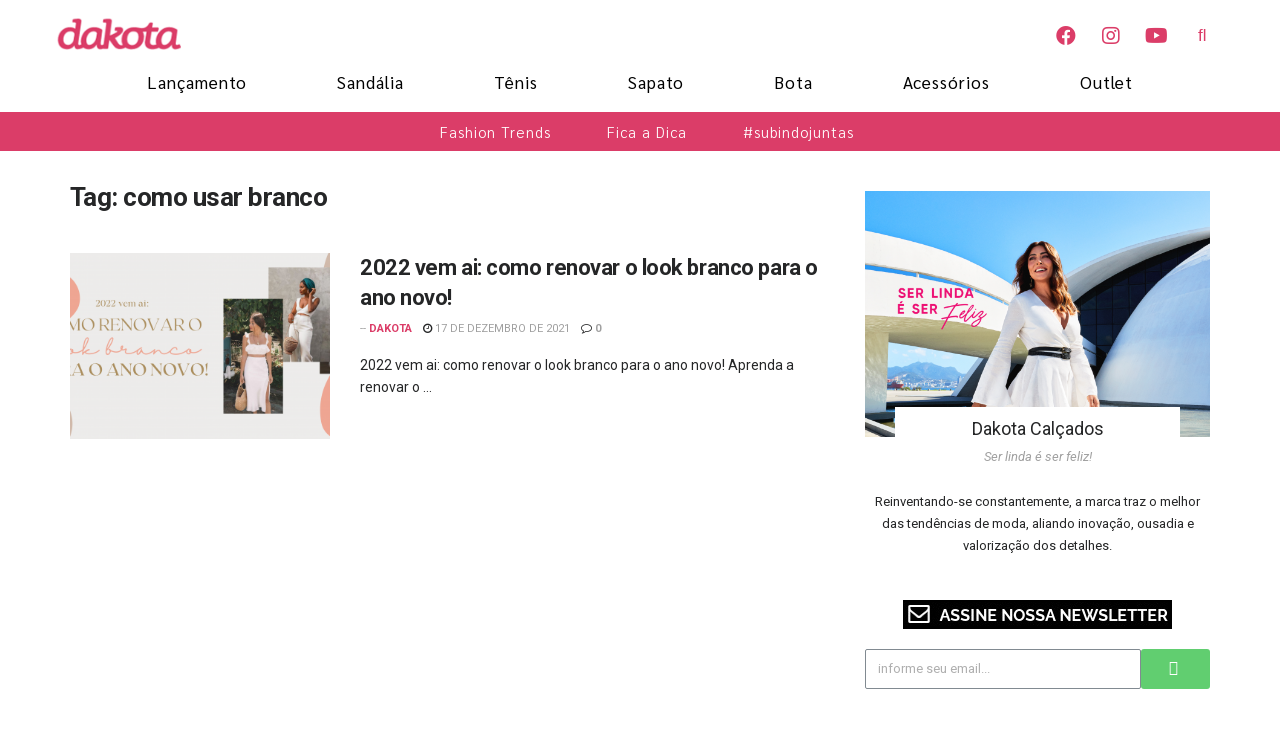

--- FILE ---
content_type: text/html; charset=UTF-8
request_url: https://blog.dakota.com.br/tag/como-usar-branco/
body_size: 74766
content:
<!DOCTYPE html>
<html lang="pt-BR">
<head>
	<meta charset="UTF-8">
	<meta name="viewport" content="width=device-width, initial-scale=1.0, viewport-fit=cover" />		<meta name='robots' content='index, follow, max-image-preview:large, max-snippet:-1, max-video-preview:-1' />
			<script type="text/javascript">
              var jnews_ajax_url = '/?ajax-request=jnews'
			</script>
			
	<!-- This site is optimized with the Yoast SEO plugin v22.5 - https://yoast.com/wordpress/plugins/seo/ -->
	<title>Arquivos como usar branco - Dakota</title>
	<link rel="canonical" href="https://blog.dakota.com.br/tag/como-usar-branco/" />
	<meta property="og:locale" content="pt_BR" />
	<meta property="og:type" content="article" />
	<meta property="og:title" content="Arquivos como usar branco - Dakota" />
	<meta property="og:url" content="https://blog.dakota.com.br/tag/como-usar-branco/" />
	<meta property="og:site_name" content="Dakota" />
	<meta name="twitter:card" content="summary_large_image" />
	<script type="application/ld+json" class="yoast-schema-graph">{"@context":"https://schema.org","@graph":[{"@type":"CollectionPage","@id":"https://blog.dakota.com.br/tag/como-usar-branco/","url":"https://blog.dakota.com.br/tag/como-usar-branco/","name":"Arquivos como usar branco - Dakota","isPartOf":{"@id":"https://blog.dakota.com.br/#website"},"primaryImageOfPage":{"@id":"https://blog.dakota.com.br/tag/como-usar-branco/#primaryimage"},"image":{"@id":"https://blog.dakota.com.br/tag/como-usar-branco/#primaryimage"},"thumbnailUrl":"https://blog.dakota.com.br/wp-content/uploads/2021/12/80.png","breadcrumb":{"@id":"https://blog.dakota.com.br/tag/como-usar-branco/#breadcrumb"},"inLanguage":"pt-BR"},{"@type":"ImageObject","inLanguage":"pt-BR","@id":"https://blog.dakota.com.br/tag/como-usar-branco/#primaryimage","url":"https://blog.dakota.com.br/wp-content/uploads/2021/12/80.png","contentUrl":"https://blog.dakota.com.br/wp-content/uploads/2021/12/80.png","width":3072,"height":1395,"caption":"Aprenda a renovar o look de ano novo "},{"@type":"BreadcrumbList","@id":"https://blog.dakota.com.br/tag/como-usar-branco/#breadcrumb","itemListElement":[{"@type":"ListItem","position":1,"name":"Início","item":"https://blog.dakota.com.br/"},{"@type":"ListItem","position":2,"name":"como usar branco"}]},{"@type":"WebSite","@id":"https://blog.dakota.com.br/#website","url":"https://blog.dakota.com.br/","name":"Dakota","description":"Tudo sobre tendências e moda feminina","potentialAction":[{"@type":"SearchAction","target":{"@type":"EntryPoint","urlTemplate":"https://blog.dakota.com.br/?s={search_term_string}"},"query-input":"required name=search_term_string"}],"inLanguage":"pt-BR"}]}</script>
	<!-- / Yoast SEO plugin. -->



<script>
dataLayer = [[]];
</script>
<!-- Google Tag Manager -->
<script>(function(w,d,s,l,i){w[l]=w[l]||[];w[l].push({'gtm.start':
new Date().getTime(),event:'gtm.js'});var f=d.getElementsByTagName(s)[0],
j=d.createElement(s),dl=l!='dataLayer'?'&l='+l:'';j.async=true;j.src=
'https://www.googletagmanager.com/gtm.js?id='+i+dl;f.parentNode.insertBefore(j,f);
})(window,document,'script','dataLayer','GTM-5CJS6CN');</script>
<!-- End Google Tag Manager --><link rel='dns-prefetch' href='//fonts.googleapis.com' />
<link rel='dns-prefetch' href='//www.googletagmanager.com' />
<link rel="alternate" type="application/rss+xml" title="Feed para Dakota &raquo;" href="https://blog.dakota.com.br/feed/" />
<link rel="alternate" type="application/rss+xml" title="Feed de comentários para Dakota &raquo;" href="https://blog.dakota.com.br/comments/feed/" />
<link rel="alternate" type="application/rss+xml" title="Feed de tag para Dakota &raquo; como usar branco" href="https://blog.dakota.com.br/tag/como-usar-branco/feed/" />
		<!-- This site uses the Google Analytics by MonsterInsights plugin v8.26.0 - Using Analytics tracking - https://www.monsterinsights.com/ -->
		<!-- Note: MonsterInsights is not currently configured on this site. The site owner needs to authenticate with Google Analytics in the MonsterInsights settings panel. -->
					<!-- No tracking code set -->
				<!-- / Google Analytics by MonsterInsights -->
		<style id='wp-img-auto-sizes-contain-inline-css' type='text/css'>
img:is([sizes=auto i],[sizes^="auto," i]){contain-intrinsic-size:3000px 1500px}
/*# sourceURL=wp-img-auto-sizes-contain-inline-css */
</style>
<style id='wp-emoji-styles-inline-css' type='text/css'>

	img.wp-smiley, img.emoji {
		display: inline !important;
		border: none !important;
		box-shadow: none !important;
		height: 1em !important;
		width: 1em !important;
		margin: 0 0.07em !important;
		vertical-align: -0.1em !important;
		background: none !important;
		padding: 0 !important;
	}
/*# sourceURL=wp-emoji-styles-inline-css */
</style>
<style id='wp-block-library-inline-css' type='text/css'>
:root{--wp-block-synced-color:#7a00df;--wp-block-synced-color--rgb:122,0,223;--wp-bound-block-color:var(--wp-block-synced-color);--wp-editor-canvas-background:#ddd;--wp-admin-theme-color:#007cba;--wp-admin-theme-color--rgb:0,124,186;--wp-admin-theme-color-darker-10:#006ba1;--wp-admin-theme-color-darker-10--rgb:0,107,160.5;--wp-admin-theme-color-darker-20:#005a87;--wp-admin-theme-color-darker-20--rgb:0,90,135;--wp-admin-border-width-focus:2px}@media (min-resolution:192dpi){:root{--wp-admin-border-width-focus:1.5px}}.wp-element-button{cursor:pointer}:root .has-very-light-gray-background-color{background-color:#eee}:root .has-very-dark-gray-background-color{background-color:#313131}:root .has-very-light-gray-color{color:#eee}:root .has-very-dark-gray-color{color:#313131}:root .has-vivid-green-cyan-to-vivid-cyan-blue-gradient-background{background:linear-gradient(135deg,#00d084,#0693e3)}:root .has-purple-crush-gradient-background{background:linear-gradient(135deg,#34e2e4,#4721fb 50%,#ab1dfe)}:root .has-hazy-dawn-gradient-background{background:linear-gradient(135deg,#faaca8,#dad0ec)}:root .has-subdued-olive-gradient-background{background:linear-gradient(135deg,#fafae1,#67a671)}:root .has-atomic-cream-gradient-background{background:linear-gradient(135deg,#fdd79a,#004a59)}:root .has-nightshade-gradient-background{background:linear-gradient(135deg,#330968,#31cdcf)}:root .has-midnight-gradient-background{background:linear-gradient(135deg,#020381,#2874fc)}:root{--wp--preset--font-size--normal:16px;--wp--preset--font-size--huge:42px}.has-regular-font-size{font-size:1em}.has-larger-font-size{font-size:2.625em}.has-normal-font-size{font-size:var(--wp--preset--font-size--normal)}.has-huge-font-size{font-size:var(--wp--preset--font-size--huge)}.has-text-align-center{text-align:center}.has-text-align-left{text-align:left}.has-text-align-right{text-align:right}.has-fit-text{white-space:nowrap!important}#end-resizable-editor-section{display:none}.aligncenter{clear:both}.items-justified-left{justify-content:flex-start}.items-justified-center{justify-content:center}.items-justified-right{justify-content:flex-end}.items-justified-space-between{justify-content:space-between}.screen-reader-text{border:0;clip-path:inset(50%);height:1px;margin:-1px;overflow:hidden;padding:0;position:absolute;width:1px;word-wrap:normal!important}.screen-reader-text:focus{background-color:#ddd;clip-path:none;color:#444;display:block;font-size:1em;height:auto;left:5px;line-height:normal;padding:15px 23px 14px;text-decoration:none;top:5px;width:auto;z-index:100000}html :where(.has-border-color){border-style:solid}html :where([style*=border-top-color]){border-top-style:solid}html :where([style*=border-right-color]){border-right-style:solid}html :where([style*=border-bottom-color]){border-bottom-style:solid}html :where([style*=border-left-color]){border-left-style:solid}html :where([style*=border-width]){border-style:solid}html :where([style*=border-top-width]){border-top-style:solid}html :where([style*=border-right-width]){border-right-style:solid}html :where([style*=border-bottom-width]){border-bottom-style:solid}html :where([style*=border-left-width]){border-left-style:solid}html :where(img[class*=wp-image-]){height:auto;max-width:100%}:where(figure){margin:0 0 1em}html :where(.is-position-sticky){--wp-admin--admin-bar--position-offset:var(--wp-admin--admin-bar--height,0px)}@media screen and (max-width:600px){html :where(.is-position-sticky){--wp-admin--admin-bar--position-offset:0px}}

/*# sourceURL=wp-block-library-inline-css */
</style>
<style id='classic-theme-styles-inline-css' type='text/css'>
/*! This file is auto-generated */
.wp-block-button__link{color:#fff;background-color:#32373c;border-radius:9999px;box-shadow:none;text-decoration:none;padding:calc(.667em + 2px) calc(1.333em + 2px);font-size:1.125em}.wp-block-file__button{background:#32373c;color:#fff;text-decoration:none}
/*# sourceURL=/wp-includes/css/classic-themes.min.css */
</style>
<link rel='stylesheet' id='ppress-frontend-css' href='https://blog.dakota.com.br/wp-content/plugins/wp-user-avatar/assets/css/frontend.min.css?ver=4.15.6' type='text/css' media='all' />
<link rel='stylesheet' id='ppress-flatpickr-css' href='https://blog.dakota.com.br/wp-content/plugins/wp-user-avatar/assets/flatpickr/flatpickr.min.css?ver=4.15.6' type='text/css' media='all' />
<link rel='stylesheet' id='ppress-select2-css' href='https://blog.dakota.com.br/wp-content/plugins/wp-user-avatar/assets/select2/select2.min.css?ver=6.9' type='text/css' media='all' />
<link rel='stylesheet' id='elementor-icons-css' href='https://blog.dakota.com.br/wp-content/plugins/elementor/assets/lib/eicons/css/elementor-icons.min.css?ver=5.9.1' type='text/css' media='all' />
<link rel='stylesheet' id='elementor-animations-css' href='https://blog.dakota.com.br/wp-content/plugins/elementor/assets/lib/animations/animations.min.css?ver=3.0.14' type='text/css' media='all' />
<link rel='stylesheet' id='elementor-frontend-legacy-css' href='https://blog.dakota.com.br/wp-content/plugins/elementor/assets/css/frontend-legacy.min.css?ver=3.0.14' type='text/css' media='all' />
<link rel='stylesheet' id='elementor-frontend-css' href='https://blog.dakota.com.br/wp-content/plugins/elementor/assets/css/frontend.min.css?ver=3.0.14' type='text/css' media='all' />
<link rel='stylesheet' id='elementor-post-19394-css' href='https://blog.dakota.com.br/wp-content/uploads/elementor/css/post-19394.css?ver=1654362255' type='text/css' media='all' />
<link rel='stylesheet' id='elementor-pro-css' href='https://blog.dakota.com.br/wp-content/plugins/elementor-pro/assets/css/frontend.min.css?ver=3.0.8' type='text/css' media='all' />
<link rel='stylesheet' id='elementor-global-css' href='https://blog.dakota.com.br/wp-content/uploads/elementor/css/global.css?ver=1610475084' type='text/css' media='all' />
<link rel='stylesheet' id='elementor-post-18378-css' href='https://blog.dakota.com.br/wp-content/uploads/elementor/css/post-18378.css?ver=1754917049' type='text/css' media='all' />
<link rel='stylesheet' id='jeg_customizer_font-css' href='//fonts.googleapis.com/css?family=Roboto%3Areguler&#038;display=swap&#038;ver=1.2.5' type='text/css' media='all' />
<link rel='stylesheet' id='mediaelement-css' href='https://blog.dakota.com.br/wp-includes/js/mediaelement/mediaelementplayer-legacy.min.css?ver=4.2.17' type='text/css' media='all' />
<link rel='stylesheet' id='wp-mediaelement-css' href='https://blog.dakota.com.br/wp-includes/js/mediaelement/wp-mediaelement.min.css?ver=6.9' type='text/css' media='all' />
<link rel='stylesheet' id='jnews-frontend-css' href='https://blog.dakota.com.br/wp-content/themes/jnews/assets/dist/frontend.min.css?ver=7.1.7' type='text/css' media='all' />
<link rel='stylesheet' id='jnews-elementor-css' href='https://blog.dakota.com.br/wp-content/themes/jnews/assets/css/elementor-frontend.css?ver=7.1.7' type='text/css' media='all' />
<link rel='stylesheet' id='jnews-style-css' href='https://blog.dakota.com.br/wp-content/themes/jnews/style.css?ver=7.1.7' type='text/css' media='all' />
<link rel='stylesheet' id='jnews-darkmode-css' href='https://blog.dakota.com.br/wp-content/themes/jnews/assets/css/darkmode.css?ver=7.1.7' type='text/css' media='all' />
<link rel='stylesheet' id='jnews-scheme-css' href='https://blog.dakota.com.br/wp-content/themes/jnews/data/import/fashion-blog/scheme.css?ver=7.1.7' type='text/css' media='all' />
<link rel='stylesheet' id='google-fonts-1-css' href='https://fonts.googleapis.com/css?family=Roboto%3A100%2C100italic%2C200%2C200italic%2C300%2C300italic%2C400%2C400italic%2C500%2C500italic%2C600%2C600italic%2C700%2C700italic%2C800%2C800italic%2C900%2C900italic%7CRoboto+Slab%3A100%2C100italic%2C200%2C200italic%2C300%2C300italic%2C400%2C400italic%2C500%2C500italic%2C600%2C600italic%2C700%2C700italic%2C800%2C800italic%2C900%2C900italic%7CSarabun%3A100%2C100italic%2C200%2C200italic%2C300%2C300italic%2C400%2C400italic%2C500%2C500italic%2C600%2C600italic%2C700%2C700italic%2C800%2C800italic%2C900%2C900italic&#038;ver=6.9' type='text/css' media='all' />
<link rel='stylesheet' id='elementor-icons-shared-0-css' href='https://blog.dakota.com.br/wp-content/plugins/elementor/assets/lib/font-awesome/css/fontawesome.min.css?ver=5.12.0' type='text/css' media='all' />
<link rel='stylesheet' id='elementor-icons-fa-brands-css' href='https://blog.dakota.com.br/wp-content/plugins/elementor/assets/lib/font-awesome/css/brands.min.css?ver=5.12.0' type='text/css' media='all' />
<link rel='stylesheet' id='jnews-social-login-style-css' href='https://blog.dakota.com.br/wp-content/plugins/jnews-social-login/assets/css/plugin.css?ver=7.0.3' type='text/css' media='all' />
<link rel='stylesheet' id='jnews-select-share-css' href='https://blog.dakota.com.br/wp-content/plugins/jnews-social-share/assets/css/plugin.css' type='text/css' media='all' />
<script type="text/javascript" src="https://blog.dakota.com.br/wp-includes/js/jquery/jquery.min.js?ver=3.7.1" id="jquery-core-js"></script>
<script type="text/javascript" src="https://blog.dakota.com.br/wp-includes/js/jquery/jquery-migrate.min.js?ver=3.4.1" id="jquery-migrate-js"></script>
<script type="text/javascript" src="https://blog.dakota.com.br/wp-content/plugins/wp-user-avatar/assets/flatpickr/flatpickr.min.js?ver=4.15.6" id="ppress-flatpickr-js"></script>
<script type="text/javascript" src="https://blog.dakota.com.br/wp-content/plugins/wp-user-avatar/assets/select2/select2.min.js?ver=4.15.6" id="ppress-select2-js"></script>
<link rel="https://api.w.org/" href="https://blog.dakota.com.br/wp-json/" /><link rel="alternate" title="JSON" type="application/json" href="https://blog.dakota.com.br/wp-json/wp/v2/tags/398" /><link rel="EditURI" type="application/rsd+xml" title="RSD" href="https://blog.dakota.com.br/xmlrpc.php?rsd" />
<meta name="generator" content="WordPress 6.9" />

		<!-- GA Google Analytics @ https://m0n.co/ga -->
		<script async src="https://www.googletagmanager.com/gtag/js?id=G-4L4JL7G3G5"></script>
		<script>
			window.dataLayer = window.dataLayer || [];
			function gtag(){dataLayer.push(arguments);}
			gtag('js', new Date());
			gtag('config', 'G-4L4JL7G3G5');
		</script>

	<meta name="generator" content="Site Kit by Google 1.124.0" /><script type='application/ld+json'>{"@context":"http:\/\/schema.org","@type":"Organization","@id":"https:\/\/blog.dakota.com.br\/#organization","url":"https:\/\/blog.dakota.com.br\/","name":"","logo":{"@type":"ImageObject","url":""},"sameAs":["http:\/\/facebook.com","http:\/\/twitter.com","#","#","http:\/\/pinterest.com","http:\/\/instagram.com\/jegtheme","#"]}</script>
<script type='application/ld+json'>{"@context":"http:\/\/schema.org","@type":"WebSite","@id":"https:\/\/blog.dakota.com.br\/#website","url":"https:\/\/blog.dakota.com.br\/","name":"","potentialAction":{"@type":"SearchAction","target":"https:\/\/blog.dakota.com.br\/?s={search_term_string}","query-input":"required name=search_term_string"}}</script>
<link rel="icon" href="https://blog.dakota.com.br/wp-content/uploads/2021/01/favicon-2.png" sizes="32x32" />
<link rel="icon" href="https://blog.dakota.com.br/wp-content/uploads/2021/01/favicon-2.png" sizes="192x192" />
<link rel="apple-touch-icon" href="https://blog.dakota.com.br/wp-content/uploads/2021/01/favicon-2.png" />
<meta name="msapplication-TileImage" content="https://blog.dakota.com.br/wp-content/uploads/2021/01/favicon-2.png" />
<style id="jeg_dynamic_css" type="text/css" data-type="jeg_custom-css">body,.newsfeed_carousel.owl-carousel .owl-nav div,.jeg_filter_button,.owl-carousel .owl-nav div,.jeg_readmore,.jeg_hero_style_7 .jeg_post_meta a,.widget_calendar thead th,.widget_calendar tfoot a,.jeg_socialcounter a,.entry-header .jeg_meta_like a,.entry-header .jeg_meta_comment a,.entry-content tbody tr:hover,.entry-content th,.jeg_splitpost_nav li:hover a,#breadcrumbs a,.jeg_author_socials a:hover,.jeg_footer_content a,.jeg_footer_bottom a,.jeg_cartcontent,.woocommerce .woocommerce-breadcrumb a { color : #252627; } a,.jeg_menu_style_5 > li > a:hover,.jeg_menu_style_5 > li.sfHover > a,.jeg_menu_style_5 > li.current-menu-item > a,.jeg_menu_style_5 > li.current-menu-ancestor > a,.jeg_navbar .jeg_menu:not(.jeg_main_menu) > li > a:hover,.jeg_midbar .jeg_menu:not(.jeg_main_menu) > li > a:hover,.jeg_side_tabs li.active,.jeg_block_heading_5 strong,.jeg_block_heading_6 strong,.jeg_block_heading_7 strong,.jeg_block_heading_8 strong,.jeg_subcat_list li a:hover,.jeg_subcat_list li button:hover,.jeg_pl_lg_7 .jeg_thumb .jeg_post_category a,.jeg_pl_xs_2:before,.jeg_pl_xs_4 .jeg_postblock_content:before,.jeg_postblock .jeg_post_title a:hover,.jeg_hero_style_6 .jeg_post_title a:hover,.jeg_sidefeed .jeg_pl_xs_3 .jeg_post_title a:hover,.widget_jnews_popular .jeg_post_title a:hover,.jeg_meta_author a,.widget_archive li a:hover,.widget_pages li a:hover,.widget_meta li a:hover,.widget_recent_entries li a:hover,.widget_rss li a:hover,.widget_rss cite,.widget_categories li a:hover,.widget_categories li.current-cat > a,#breadcrumbs a:hover,.jeg_share_count .counts,.commentlist .bypostauthor > .comment-body > .comment-author > .fn,span.required,.jeg_review_title,.bestprice .price,.authorlink a:hover,.jeg_vertical_playlist .jeg_video_playlist_play_icon,.jeg_vertical_playlist .jeg_video_playlist_item.active .jeg_video_playlist_thumbnail:before,.jeg_horizontal_playlist .jeg_video_playlist_play,.woocommerce li.product .pricegroup .button,.widget_display_forums li a:hover,.widget_display_topics li:before,.widget_display_replies li:before,.widget_display_views li:before,.bbp-breadcrumb a:hover,.jeg_mobile_menu li.sfHover > a,.jeg_mobile_menu li a:hover,.split-template-6 .pagenum, .jeg_push_notification_button .button { color : #db3d68; } .jeg_menu_style_1 > li > a:before,.jeg_menu_style_2 > li > a:before,.jeg_menu_style_3 > li > a:before,.jeg_side_toggle,.jeg_slide_caption .jeg_post_category a,.jeg_slider_type_1 .owl-nav .owl-next,.jeg_block_heading_1 .jeg_block_title span,.jeg_block_heading_2 .jeg_block_title span,.jeg_block_heading_3,.jeg_block_heading_4 .jeg_block_title span,.jeg_block_heading_6:after,.jeg_pl_lg_box .jeg_post_category a,.jeg_pl_md_box .jeg_post_category a,.jeg_readmore:hover,.jeg_thumb .jeg_post_category a,.jeg_block_loadmore a:hover, .jeg_postblock.alt .jeg_block_loadmore a:hover,.jeg_block_loadmore a.active,.jeg_postblock_carousel_2 .jeg_post_category a,.jeg_heroblock .jeg_post_category a,.jeg_pagenav_1 .page_number.active,.jeg_pagenav_1 .page_number.active:hover,input[type="submit"],.btn,.button,.widget_tag_cloud a:hover,.popularpost_item:hover .jeg_post_title a:before,.jeg_splitpost_4 .page_nav,.jeg_splitpost_5 .page_nav,.jeg_post_via a:hover,.jeg_post_source a:hover,.jeg_post_tags a:hover,.comment-reply-title small a:before,.comment-reply-title small a:after,.jeg_storelist .productlink,.authorlink li.active a:before,.jeg_footer.dark .socials_widget:not(.nobg) a:hover .fa,.jeg_breakingnews_title,.jeg_overlay_slider_bottom.owl-carousel .owl-nav div,.jeg_overlay_slider_bottom.owl-carousel .owl-nav div:hover,.jeg_vertical_playlist .jeg_video_playlist_current,.woocommerce span.onsale,.woocommerce #respond input#submit:hover,.woocommerce a.button:hover,.woocommerce button.button:hover,.woocommerce input.button:hover,.woocommerce #respond input#submit.alt,.woocommerce a.button.alt,.woocommerce button.button.alt,.woocommerce input.button.alt,.jeg_popup_post .caption,.jeg_footer.dark input[type="submit"],.jeg_footer.dark .btn,.jeg_footer.dark .button,.footer_widget.widget_tag_cloud a:hover, .jeg_inner_content .content-inner .jeg_post_category a:hover, #buddypress .standard-form button, #buddypress a.button, #buddypress input[type="submit"], #buddypress input[type="button"], #buddypress input[type="reset"], #buddypress ul.button-nav li a, #buddypress .generic-button a, #buddypress .generic-button button, #buddypress .comment-reply-link, #buddypress a.bp-title-button, #buddypress.buddypress-wrap .members-list li .user-update .activity-read-more a, div#buddypress .standard-form button:hover,div#buddypress a.button:hover,div#buddypress input[type="submit"]:hover,div#buddypress input[type="button"]:hover,div#buddypress input[type="reset"]:hover,div#buddypress ul.button-nav li a:hover,div#buddypress .generic-button a:hover,div#buddypress .generic-button button:hover,div#buddypress .comment-reply-link:hover,div#buddypress a.bp-title-button:hover,div#buddypress.buddypress-wrap .members-list li .user-update .activity-read-more a:hover, #buddypress #item-nav .item-list-tabs ul li a:before, .jeg_inner_content .jeg_meta_container .follow-wrapper a { background-color : #db3d68; } .jeg_block_heading_7 .jeg_block_title span, .jeg_readmore:hover, .jeg_block_loadmore a:hover, .jeg_block_loadmore a.active, .jeg_pagenav_1 .page_number.active, .jeg_pagenav_1 .page_number.active:hover, .jeg_pagenav_3 .page_number:hover, .jeg_prevnext_post a:hover h3, .jeg_overlay_slider .jeg_post_category, .jeg_sidefeed .jeg_post.active, .jeg_vertical_playlist.jeg_vertical_playlist .jeg_video_playlist_item.active .jeg_video_playlist_thumbnail img, .jeg_horizontal_playlist .jeg_video_playlist_item.active { border-color : #db3d68; } .jeg_tabpost_nav li.active, .woocommerce div.product .woocommerce-tabs ul.tabs li.active { border-bottom-color : #db3d68; } .jeg_post_meta .fa, .entry-header .jeg_post_meta .fa, .jeg_review_stars, .jeg_price_review_list { color : #252627; } .jeg_share_button.share-float.share-monocrhome a { background-color : #252627; } h1,h2,h3,h4,h5,h6,.jeg_post_title a,.entry-header .jeg_post_title,.jeg_hero_style_7 .jeg_post_title a,.jeg_block_title,.jeg_splitpost_bar .current_title,.jeg_video_playlist_title,.gallery-caption { color : #252627; } .split-template-9 .pagenum, .split-template-10 .pagenum, .split-template-11 .pagenum, .split-template-12 .pagenum, .split-template-13 .pagenum, .split-template-15 .pagenum, .split-template-18 .pagenum, .split-template-20 .pagenum, .split-template-19 .current_title span, .split-template-20 .current_title span { background-color : #252627; } .jeg_topbar .jeg_nav_row, .jeg_topbar .jeg_search_no_expand .jeg_search_input { line-height : 36px; } .jeg_topbar .jeg_nav_row, .jeg_topbar .jeg_nav_icon { height : 36px; } .jeg_topbar, .jeg_topbar.dark, .jeg_topbar.custom { background : #252627; } .jeg_topbar .jeg_nav_item, .jeg_topbar.dark .jeg_nav_item { border-color : rgba(255,255,255,0.17); } .jeg_topbar, .jeg_topbar.dark { color : #f5f5f5; } .jeg_topbar a, .jeg_topbar.dark a { color : #f5f5f5; } .jeg_midbar { height : 175px; } .jeg_mobile_bottombar { height : 79px; line-height : 79px; } .jeg_mobile_midbar, .jeg_mobile_midbar.dark { background : #252627; } .jeg_header .socials_widget > a > i.fa:before { color : #f5f5f5; } .jeg_nav_search { width : 25%; } .jeg_header .jeg_search_wrapper.jeg_search_no_expand .jeg_search_form .jeg_search_input { color : #f5f5f5; } .jeg_header .jeg_search_no_expand .jeg_search_result, .jeg_header .jeg_search_no_expand .jeg_search_result .search-link { border-color : #eeeeee; } .jeg_header .jeg_search_no_expand .jeg_search_result a, .jeg_header .jeg_search_no_expand .jeg_search_result .search-link { color : #212121; } .jeg_header .jeg_menu.jeg_main_menu > li > a { color : #212121; } .jeg_footer_content,.jeg_footer.dark .jeg_footer_content { background-color : #ffffff; } .jeg_footer .jeg_footer_heading h3,.jeg_footer.dark .jeg_footer_heading h3,.jeg_footer .widget h2,.jeg_footer .footer_dark .widget h2 { color : #b49169; } .jeg_footer_5 .jeg_footer_content .jeg_footer_social .socials_widget .fa,.jeg_footer_5.dark .jeg_footer_content .jeg_footer_social .socials_widget .fa { background-color : #252627; color : #ffffff; } .jeg_footer_5 .jeg_footer_content .jeg_footer_social .socials_widget a,.jeg_footer_5.dark .jeg_footer_content .jeg_footer_social .socials_widget a,.jeg_footer_sidecontent .jeg_footer_primary .col-md-3 .jeg_footer_title { color : #252627; } .jeg_footer_5 .jeg_footer_content .jeg_footer_social .socials_widget a:hover .fa,.jeg_footer_5.dark .jeg_footer_content .jeg_footer_social .socials_widget a:hover .fa { background-color : #b49169; } body,input,textarea,select,.chosen-container-single .chosen-single,.btn,.button { font-family: Roboto,Helvetica,Arial,sans-serif;font-size: 13px; line-height: 22px;  } .jeg_header, .jeg_mobile_wrapper { font-family: Roboto,Helvetica,Arial,sans-serif; } .jeg_main_menu > li > a { font-family: Roboto,Helvetica,Arial,sans-serif; } .jeg_post_title, .entry-header .jeg_post_title, .jeg_single_tpl_2 .entry-header .jeg_post_title, .jeg_single_tpl_3 .entry-header .jeg_post_title, .jeg_single_tpl_6 .entry-header .jeg_post_title { font-family: Roboto,Helvetica,Arial,sans-serif; } h3.jeg_block_title, .jeg_footer .jeg_footer_heading h3, .jeg_footer .widget h2, .jeg_tabpost_nav li { font-family: Roboto,Helvetica,Arial,sans-serif; } .jeg_post_excerpt p, .content-inner p { font-family: Roboto,Helvetica,Arial,sans-serif;color : #22222;  } </style><style type="text/css">
					.no_thumbnail .jeg_thumb,
					.thumbnail-container.no_thumbnail {
					    display: none !important;
					}
					.jeg_search_result .jeg_pl_xs_3.no_thumbnail .jeg_postblock_content,
					.jeg_sidefeed .jeg_pl_xs_3.no_thumbnail .jeg_postblock_content,
					.jeg_pl_sm.no_thumbnail .jeg_postblock_content {
					    margin-left: 0;
					}
					.jeg_postblock_11 .no_thumbnail .jeg_postblock_content,
					.jeg_postblock_12 .no_thumbnail .jeg_postblock_content,
					.jeg_postblock_12.jeg_col_3o3 .no_thumbnail .jeg_postblock_content  {
					    margin-top: 0;
					}
					.jeg_postblock_15 .jeg_pl_md_box.no_thumbnail .jeg_postblock_content,
					.jeg_postblock_19 .jeg_pl_md_box.no_thumbnail .jeg_postblock_content,
					.jeg_postblock_24 .jeg_pl_md_box.no_thumbnail .jeg_postblock_content,
					.jeg_sidefeed .jeg_pl_md_box .jeg_postblock_content {
					    position: relative;
					}
					.jeg_postblock_carousel_2 .no_thumbnail .jeg_post_title a,
					.jeg_postblock_carousel_2 .no_thumbnail .jeg_post_title a:hover,
					.jeg_postblock_carousel_2 .no_thumbnail .jeg_post_meta .fa {
					    color: #212121 !important;
					} 
				</style>		<style type="text/css" id="wp-custom-css">
			#jnews_about-1{
	display:none;
}		</style>
		</head>
<body class="archive tag tag-como-usar-branco tag-398 wp-embed-responsive wp-theme-jnews jeg_toggle_dark jnews jsc_normal elementor-default elementor-kit-19394">

		<div data-elementor-type="header" data-elementor-id="18378" class="elementor elementor-18378 elementor-location-header" data-elementor-settings="[]">
		<div class="elementor-section-wrap">
					<section class="elementor-section elementor-top-section elementor-element elementor-element-5141 elementor-hidden-tablet elementor-hidden-phone elementor-section-boxed elementor-section-height-default elementor-section-height-default" data-id="5141" data-element_type="section">
						<div class="elementor-container elementor-column-gap-default">
							<div class="elementor-row">
					<div class="elementor-column elementor-col-33 elementor-top-column elementor-element elementor-element-5b6" data-id="5b6" data-element_type="column">
			<div class="elementor-column-wrap elementor-element-populated">
							<div class="elementor-widget-wrap">
						<div class="elementor-element elementor-element-7221 elementor-widget elementor-widget-image" data-id="7221" data-element_type="widget" data-widget_type="image.default">
				<div class="elementor-widget-container">
					<div class="elementor-image">
											<a href="https://blog.dakota.com.br/" aria-label="Blog Dakota">
							<img width="146" height="38" src="https://blog.dakota.com.br/wp-content/uploads/2021/01/dakota-logo-1.png" class="attachment-full size-full" alt="" decoding="async" />								</a>
											</div>
				</div>
				</div>
						</div>
					</div>
		</div>
				<div class="elementor-column elementor-col-33 elementor-top-column elementor-element elementor-element-24d7" data-id="24d7" data-element_type="column">
			<div class="elementor-column-wrap elementor-element-populated">
							<div class="elementor-widget-wrap">
						<div class="elementor-element elementor-element-5186 elementor-shape-rounded elementor-grid-0 elementor-widget elementor-widget-social-icons" data-id="5186" data-element_type="widget" data-widget_type="social-icons.default">
				<div class="elementor-widget-container">
					<div class="elementor-social-icons-wrapper elementor-grid">
							<div class="elementor-grid-item">
					<a class="elementor-icon elementor-social-icon elementor-social-icon-facebook elementor-repeater-item-893337a" href="https://www.facebook.com/DakotaCalcados" target="_blank">
						<span class="elementor-screen-only">Facebook</span>
						<i class="fab fa-facebook"></i>					</a>
				</div>
							<div class="elementor-grid-item">
					<a class="elementor-icon elementor-social-icon elementor-social-icon-instagram elementor-repeater-item-66ec930" href="https://www.instagram.com/dakotacalcados/" target="_blank">
						<span class="elementor-screen-only">Instagram</span>
						<i class="fab fa-instagram"></i>					</a>
				</div>
							<div class="elementor-grid-item">
					<a class="elementor-icon elementor-social-icon elementor-social-icon-youtube elementor-repeater-item-36c4fbb" href="https://www.youtube.com/user/dakotanarede" target="_blank">
						<span class="elementor-screen-only">Youtube</span>
						<i class="fab fa-youtube"></i>					</a>
				</div>
					</div>
				</div>
				</div>
						</div>
					</div>
		</div>
				<div class="elementor-column elementor-col-33 elementor-top-column elementor-element elementor-element-880" data-id="880" data-element_type="column">
			<div class="elementor-column-wrap elementor-element-populated">
							<div class="elementor-widget-wrap">
						<div class="elementor-element elementor-element-6754 elementor-search-form--skin-full_screen elementor-widget elementor-widget-search-form" data-id="6754" data-element_type="widget" data-settings="{&quot;skin&quot;:&quot;full_screen&quot;}" data-widget_type="search-form.default">
				<div class="elementor-widget-container">
					<form class="elementor-search-form" role="search" action="https://blog.dakota.com.br" method="get">
									<div class="elementor-search-form__toggle">
				<i aria-hidden="true" class="fas fa-search"></i>				<span class="elementor-screen-only">Search</span>
			</div>
						<div class="elementor-search-form__container">
								<input placeholder="Pesquisar..." class="elementor-search-form__input" type="search" name="s" title="Search" value="">
																<div class="dialog-lightbox-close-button dialog-close-button">
					<i class="eicon-close" aria-hidden="true"></i>
					<span class="elementor-screen-only">Close</span>
				</div>
							</div>
		</form>
				</div>
				</div>
						</div>
					</div>
		</div>
								</div>
					</div>
		</section>
				<section class="elementor-section elementor-top-section elementor-element elementor-element-6067 elementor-hidden-desktop elementor-section-boxed elementor-section-height-default elementor-section-height-default" data-id="6067" data-element_type="section">
						<div class="elementor-container elementor-column-gap-default">
							<div class="elementor-row">
					<div class="elementor-column elementor-col-25 elementor-top-column elementor-element elementor-element-7250" data-id="7250" data-element_type="column">
			<div class="elementor-column-wrap elementor-element-populated">
							<div class="elementor-widget-wrap">
						<div class="elementor-element elementor-element-7f9f elementor-widget elementor-widget-image" data-id="7f9f" data-element_type="widget" data-widget_type="image.default">
				<div class="elementor-widget-container">
					<div class="elementor-image">
											<a href="https://blogdakota.azurewebsites.net/" aria-label="Visite o Blog Dakota">
							<img width="146" height="38" src="https://blog.dakota.com.br/wp-content/uploads/2021/01/dakota-logo-1.png" class="attachment-full size-full" alt="" decoding="async" />								</a>
											</div>
				</div>
				</div>
						</div>
					</div>
		</div>
				<div class="elementor-column elementor-col-25 elementor-top-column elementor-element elementor-element-79c3" data-id="79c3" data-element_type="column">
			<div class="elementor-column-wrap elementor-element-populated">
							<div class="elementor-widget-wrap">
						<div class="elementor-element elementor-element-19d1 elementor-nav-menu--stretch elementor-nav-menu__text-align-center elementor-nav-menu--indicator-classic elementor-nav-menu--toggle elementor-nav-menu--burger elementor-widget elementor-widget-nav-menu" data-id="19d1" data-element_type="widget" data-settings="{&quot;full_width&quot;:&quot;stretch&quot;,&quot;layout&quot;:&quot;dropdown&quot;,&quot;toggle&quot;:&quot;burger&quot;}" data-widget_type="nav-menu.default">
				<div class="elementor-widget-container">
					<div class="elementor-menu-toggle" role="button" tabindex="0" aria-label="Menu Toggle" aria-expanded="false">
			<i class="eicon-menu-bar" aria-hidden="true"></i>
			<span class="elementor-screen-only">Menu</span>
		</div>
			<nav class="elementor-nav-menu--dropdown elementor-nav-menu__container" role="navigation" aria-hidden="true"><ul id="menu-2-19d1" class="elementor-nav-menu"><li class="menu-item menu-item-type-custom menu-item-object-custom menu-item-18386"><a href="https://www.dakota.com.br/lancamento?utm_source=blog-dakota&#038;utm_medium=menu&#038;utm_campaign=categoria-lancamento" class="elementor-item">Lançamento</a></li>
<li class="menu-item menu-item-type-custom menu-item-object-custom menu-item-18389"><a href="https://www.dakota.com.br/sandalia?utm_source=blog-dakota&#038;utm_medium=menu&#038;utm_campaign=categoria-sandalia" class="elementor-item">Sandália</a></li>
<li class="menu-item menu-item-type-custom menu-item-object-custom menu-item-18387"><a href="https://www.dakota.com.br/tenis?utm_source=blog-dakota&#038;utm_medium=menu&#038;utm_campaign=categoria-tenis" class="elementor-item">Tênis</a></li>
<li class="menu-item menu-item-type-custom menu-item-object-custom menu-item-18390"><a href="https://www.dakota.com.br/sapato?utm_source=blog-dakota&#038;utm_medium=menu&#038;utm_campaign=categoria-sapato" class="elementor-item">Sapato</a></li>
<li class="menu-item menu-item-type-custom menu-item-object-custom menu-item-18388"><a href="https://www.dakota.com.br/botas?utm_source=blog-dakota&#038;utm_medium=menu&#038;utm_campaign=categoria-botas" class="elementor-item">Bota</a></li>
<li class="menu-item menu-item-type-custom menu-item-object-custom menu-item-18391"><a href="https://www.dakota.com.br/acessorios?utm_source=blog-dakota&#038;utm_medium=menu&#038;utm_campaign=categoria-acessorios" class="elementor-item">Acessórios</a></li>
<li class="menu-item menu-item-type-custom menu-item-object-custom menu-item-18393"><a href="https://www.dakota.com.br/promocao?utm_source=blog-dakota&#038;utm_medium=menu&#038;utm_campaign=categoria-promocao" class="elementor-item">Outlet</a></li>
</ul></nav>
				</div>
				</div>
						</div>
					</div>
		</div>
				<div class="elementor-column elementor-col-25 elementor-top-column elementor-element elementor-element-6d1" data-id="6d1" data-element_type="column">
			<div class="elementor-column-wrap elementor-element-populated">
							<div class="elementor-widget-wrap">
						<div class="elementor-element elementor-element-16fc elementor-shape-rounded elementor-grid-0 elementor-widget elementor-widget-social-icons" data-id="16fc" data-element_type="widget" data-widget_type="social-icons.default">
				<div class="elementor-widget-container">
					<div class="elementor-social-icons-wrapper elementor-grid">
							<div class="elementor-grid-item">
					<a class="elementor-icon elementor-social-icon elementor-social-icon-facebook elementor-repeater-item-893337a" href="https://www.facebook.com/DakotaCalcados" target="_blank">
						<span class="elementor-screen-only">Facebook</span>
						<i class="fab fa-facebook"></i>					</a>
				</div>
							<div class="elementor-grid-item">
					<a class="elementor-icon elementor-social-icon elementor-social-icon-instagram elementor-repeater-item-66ec930" href="https://www.instagram.com/dakotacalcados/" target="_blank">
						<span class="elementor-screen-only">Instagram</span>
						<i class="fab fa-instagram"></i>					</a>
				</div>
							<div class="elementor-grid-item">
					<a class="elementor-icon elementor-social-icon elementor-social-icon-youtube elementor-repeater-item-36c4fbb" href="https://www.youtube.com/user/dakotanarede" target="_blank">
						<span class="elementor-screen-only">Youtube</span>
						<i class="fab fa-youtube"></i>					</a>
				</div>
					</div>
				</div>
				</div>
						</div>
					</div>
		</div>
				<div class="elementor-column elementor-col-25 elementor-top-column elementor-element elementor-element-76d3" data-id="76d3" data-element_type="column">
			<div class="elementor-column-wrap elementor-element-populated">
							<div class="elementor-widget-wrap">
						<div class="elementor-element elementor-element-24c1 elementor-search-form--skin-full_screen elementor-widget elementor-widget-search-form" data-id="24c1" data-element_type="widget" data-settings="{&quot;skin&quot;:&quot;full_screen&quot;}" data-widget_type="search-form.default">
				<div class="elementor-widget-container">
					<form class="elementor-search-form" role="search" action="https://blog.dakota.com.br" method="get">
									<div class="elementor-search-form__toggle">
				<i aria-hidden="true" class="fas fa-search"></i>				<span class="elementor-screen-only">Search</span>
			</div>
						<div class="elementor-search-form__container">
								<input placeholder="Pesquisar..." class="elementor-search-form__input" type="search" name="s" title="Search" value="">
																<div class="dialog-lightbox-close-button dialog-close-button">
					<i class="eicon-close" aria-hidden="true"></i>
					<span class="elementor-screen-only">Close</span>
				</div>
							</div>
		</form>
				</div>
				</div>
						</div>
					</div>
		</div>
								</div>
					</div>
		</section>
				<section class="elementor-section elementor-top-section elementor-element elementor-element-2af7 elementor-hidden-phone elementor-section-full_width elementor-section-height-default elementor-section-height-default" data-id="2af7" data-element_type="section">
						<div class="elementor-container elementor-column-gap-no">
							<div class="elementor-row">
					<div class="elementor-column elementor-col-100 elementor-top-column elementor-element elementor-element-92a" data-id="92a" data-element_type="column">
			<div class="elementor-column-wrap elementor-element-populated">
							<div class="elementor-widget-wrap">
						<div class="elementor-element elementor-element-1a00 elementor-nav-menu__align-center elementor-nav-menu--indicator-classic elementor-nav-menu--dropdown-tablet elementor-nav-menu__text-align-aside elementor-nav-menu--toggle elementor-nav-menu--burger elementor-widget elementor-widget-nav-menu" data-id="1a00" data-element_type="widget" data-settings="{&quot;layout&quot;:&quot;horizontal&quot;,&quot;toggle&quot;:&quot;burger&quot;}" data-widget_type="nav-menu.default">
				<div class="elementor-widget-container">
						<nav role="navigation" class="elementor-nav-menu--main elementor-nav-menu__container elementor-nav-menu--layout-horizontal e--pointer-underline e--animation-fade"><ul id="menu-1-1a00" class="elementor-nav-menu"><li class="menu-item menu-item-type-custom menu-item-object-custom menu-item-18386"><a href="https://www.dakota.com.br/lancamento?utm_source=blog-dakota&#038;utm_medium=menu&#038;utm_campaign=categoria-lancamento" class="elementor-item">Lançamento</a></li>
<li class="menu-item menu-item-type-custom menu-item-object-custom menu-item-18389"><a href="https://www.dakota.com.br/sandalia?utm_source=blog-dakota&#038;utm_medium=menu&#038;utm_campaign=categoria-sandalia" class="elementor-item">Sandália</a></li>
<li class="menu-item menu-item-type-custom menu-item-object-custom menu-item-18387"><a href="https://www.dakota.com.br/tenis?utm_source=blog-dakota&#038;utm_medium=menu&#038;utm_campaign=categoria-tenis" class="elementor-item">Tênis</a></li>
<li class="menu-item menu-item-type-custom menu-item-object-custom menu-item-18390"><a href="https://www.dakota.com.br/sapato?utm_source=blog-dakota&#038;utm_medium=menu&#038;utm_campaign=categoria-sapato" class="elementor-item">Sapato</a></li>
<li class="menu-item menu-item-type-custom menu-item-object-custom menu-item-18388"><a href="https://www.dakota.com.br/botas?utm_source=blog-dakota&#038;utm_medium=menu&#038;utm_campaign=categoria-botas" class="elementor-item">Bota</a></li>
<li class="menu-item menu-item-type-custom menu-item-object-custom menu-item-18391"><a href="https://www.dakota.com.br/acessorios?utm_source=blog-dakota&#038;utm_medium=menu&#038;utm_campaign=categoria-acessorios" class="elementor-item">Acessórios</a></li>
<li class="menu-item menu-item-type-custom menu-item-object-custom menu-item-18393"><a href="https://www.dakota.com.br/promocao?utm_source=blog-dakota&#038;utm_medium=menu&#038;utm_campaign=categoria-promocao" class="elementor-item">Outlet</a></li>
</ul></nav>
					<div class="elementor-menu-toggle" role="button" tabindex="0" aria-label="Menu Toggle" aria-expanded="false">
			<i class="eicon-menu-bar" aria-hidden="true"></i>
			<span class="elementor-screen-only">Menu</span>
		</div>
			<nav class="elementor-nav-menu--dropdown elementor-nav-menu__container" role="navigation" aria-hidden="true"><ul id="menu-2-1a00" class="elementor-nav-menu"><li class="menu-item menu-item-type-custom menu-item-object-custom menu-item-18386"><a href="https://www.dakota.com.br/lancamento?utm_source=blog-dakota&#038;utm_medium=menu&#038;utm_campaign=categoria-lancamento" class="elementor-item">Lançamento</a></li>
<li class="menu-item menu-item-type-custom menu-item-object-custom menu-item-18389"><a href="https://www.dakota.com.br/sandalia?utm_source=blog-dakota&#038;utm_medium=menu&#038;utm_campaign=categoria-sandalia" class="elementor-item">Sandália</a></li>
<li class="menu-item menu-item-type-custom menu-item-object-custom menu-item-18387"><a href="https://www.dakota.com.br/tenis?utm_source=blog-dakota&#038;utm_medium=menu&#038;utm_campaign=categoria-tenis" class="elementor-item">Tênis</a></li>
<li class="menu-item menu-item-type-custom menu-item-object-custom menu-item-18390"><a href="https://www.dakota.com.br/sapato?utm_source=blog-dakota&#038;utm_medium=menu&#038;utm_campaign=categoria-sapato" class="elementor-item">Sapato</a></li>
<li class="menu-item menu-item-type-custom menu-item-object-custom menu-item-18388"><a href="https://www.dakota.com.br/botas?utm_source=blog-dakota&#038;utm_medium=menu&#038;utm_campaign=categoria-botas" class="elementor-item">Bota</a></li>
<li class="menu-item menu-item-type-custom menu-item-object-custom menu-item-18391"><a href="https://www.dakota.com.br/acessorios?utm_source=blog-dakota&#038;utm_medium=menu&#038;utm_campaign=categoria-acessorios" class="elementor-item">Acessórios</a></li>
<li class="menu-item menu-item-type-custom menu-item-object-custom menu-item-18393"><a href="https://www.dakota.com.br/promocao?utm_source=blog-dakota&#038;utm_medium=menu&#038;utm_campaign=categoria-promocao" class="elementor-item">Outlet</a></li>
</ul></nav>
				</div>
				</div>
						</div>
					</div>
		</div>
								</div>
					</div>
		</section>
				<section class="elementor-section elementor-top-section elementor-element elementor-element-3c0b elementor-hidden-tablet elementor-hidden-phone elementor-section-boxed elementor-section-height-default elementor-section-height-default" data-id="3c0b" data-element_type="section" data-settings="{&quot;background_background&quot;:&quot;classic&quot;}">
						<div class="elementor-container elementor-column-gap-default">
							<div class="elementor-row">
					<div class="elementor-column elementor-col-100 elementor-top-column elementor-element elementor-element-7a2" data-id="7a2" data-element_type="column">
			<div class="elementor-column-wrap elementor-element-populated">
							<div class="elementor-widget-wrap">
						<div class="elementor-element elementor-element-6e22 elementor-nav-menu__align-center elementor-nav-menu--stretch elementor-nav-menu__text-align-center elementor-nav-menu--indicator-classic elementor-nav-menu--dropdown-tablet elementor-nav-menu--toggle elementor-nav-menu--burger elementor-widget elementor-widget-nav-menu" data-id="6e22" data-element_type="widget" data-settings="{&quot;full_width&quot;:&quot;stretch&quot;,&quot;layout&quot;:&quot;horizontal&quot;,&quot;toggle&quot;:&quot;burger&quot;}" data-widget_type="nav-menu.default">
				<div class="elementor-widget-container">
						<nav role="navigation" class="elementor-nav-menu--main elementor-nav-menu__container elementor-nav-menu--layout-horizontal e--pointer-underline e--animation-fade"><ul id="menu-1-6e22" class="elementor-nav-menu"><li class="menu-item menu-item-type-taxonomy menu-item-object-category menu-item-18382"><a href="https://blog.dakota.com.br/category/fashion-trends/" class="elementor-item">Fashion Trends</a></li>
<li class="menu-item menu-item-type-taxonomy menu-item-object-category menu-item-18403"><a href="https://blog.dakota.com.br/category/fica-a-dica/" class="elementor-item">Fica a Dica</a></li>
<li class="menu-item menu-item-type-taxonomy menu-item-object-category menu-item-18384"><a href="https://blog.dakota.com.br/category/subindojuntas/" class="elementor-item">#subindojuntas</a></li>
</ul></nav>
					<div class="elementor-menu-toggle" role="button" tabindex="0" aria-label="Menu Toggle" aria-expanded="false">
			<i class="eicon-menu-bar" aria-hidden="true"></i>
			<span class="elementor-screen-only">Menu</span>
		</div>
			<nav class="elementor-nav-menu--dropdown elementor-nav-menu__container" role="navigation" aria-hidden="true"><ul id="menu-2-6e22" class="elementor-nav-menu"><li class="menu-item menu-item-type-taxonomy menu-item-object-category menu-item-18382"><a href="https://blog.dakota.com.br/category/fashion-trends/" class="elementor-item">Fashion Trends</a></li>
<li class="menu-item menu-item-type-taxonomy menu-item-object-category menu-item-18403"><a href="https://blog.dakota.com.br/category/fica-a-dica/" class="elementor-item">Fica a Dica</a></li>
<li class="menu-item menu-item-type-taxonomy menu-item-object-category menu-item-18384"><a href="https://blog.dakota.com.br/category/subindojuntas/" class="elementor-item">#subindojuntas</a></li>
</ul></nav>
				</div>
				</div>
						</div>
					</div>
		</div>
								</div>
					</div>
		</section>
				</div>
		</div>
		
<div class="jeg_main ">
    <div class="jeg_container">
        <div class="jeg_content">
            <div class="jeg_section">
                <div class="container">

                    <div class="jeg_ad jeg_archive jnews_archive_above_content_ads "><div class='ads-wrapper  '></div></div>
                    <div class="jeg_cat_content row">
                        <div class="jeg_main_content col-sm-8">
                            <div class="jeg_inner_content">
                                <div class="jeg_archive_header">
                                                                        
                                    <h1 class="jeg_archive_title">Tag: <span>como usar branco</span></h1>                                                                    </div>
                                
                                <div class="jnews_archive_content_wrapper">
                                    <div class="jeg_postblock_3 jeg_postblock jeg_col_2o3">
                <div class="jeg_block_container">
                    <div class="jeg_posts jeg_load_more_flag">
                <article class="jeg_post jeg_pl_md_2 format-standard">
                <div class="jeg_thumb">
                    
                    <a href="https://blog.dakota.com.br/2022-vem-ai-como-renovar-o-look-branco-para-o-ano-novo/"><div class="thumbnail-container animate-lazy  size-715 "><img width="350" height="250" src="https://blog.dakota.com.br/wp-content/themes/jnews/assets/img/jeg-empty.png" class="attachment-jnews-350x250 size-jnews-350x250 lazyload wp-post-image" alt="Look de Ano Novo Renovado" decoding="async" loading="lazy" sizes="auto, (max-width: 350px) 100vw, 350px" data-src="https://blog.dakota.com.br/wp-content/uploads/2021/12/80-350x250.png" data-srcset="https://blog.dakota.com.br/wp-content/uploads/2021/12/80-350x250.png 350w, https://blog.dakota.com.br/wp-content/uploads/2021/12/80-120x86.png 120w, https://blog.dakota.com.br/wp-content/uploads/2021/12/80-750x536.png 750w, https://blog.dakota.com.br/wp-content/uploads/2021/12/80-1140x815.png 1140w" data-sizes="auto" data-expand="700" /></div></a>
                </div>
                <div class="jeg_postblock_content">
                    <h3 class="jeg_post_title">
                        <a href="https://blog.dakota.com.br/2022-vem-ai-como-renovar-o-look-branco-para-o-ano-novo/">2022 vem ai: como renovar o look branco para o ano novo! </a>
                    </h3>
                    <div class="jeg_post_meta"><div class="jeg_meta_author"><span class="by">--</span> <a href="https://blog.dakota.com.br/author/natalia-soares/">Dakota</a></div><div class="jeg_meta_date"><a href="https://blog.dakota.com.br/2022-vem-ai-como-renovar-o-look-branco-para-o-ano-novo/"><i class="fa fa-clock-o"></i> 17 de dezembro de 2021</a></div><div class="jeg_meta_comment"><a href="https://blog.dakota.com.br/2022-vem-ai-como-renovar-o-look-branco-para-o-ano-novo/#comments" ><i class="fa fa-comment-o"></i> 0 </a></div></div>
                    <div class="jeg_post_excerpt">
                        <p>2022 vem ai: como renovar o look branco para o ano novo!  Aprenda a renovar o ...</p>
                    </div>
                </div>
            </article>
            </div>
                </div>
            </div>                                </div>
                                
                                                            </div>
                        </div>
	                    <div class="jeg_sidebar left jeg_sticky_sidebar col-sm-4">
    <div class="widget widget_jnews_about" id="jnews_about-1">        <div class="jeg_about jeg_aligncenter">
			                <a class="footer_logo" href="https://blog.dakota.com.br/">
                    <img class='lazyload'
                         src="https://blog.dakota.com.br/wp-content/themes/jnews/assets/img/jeg-empty.png" data-src="https://blog.dakota.com.br/wp-content/uploads/2023/03/dak008122w_banner_lateral_blog_oi23_ju_paes_op2_1140x814px.jpg"  data-srcset="https://blog.dakota.com.br/wp-content/uploads/2023/03/dak008122w_banner_lateral_blog_oi23_ju_paes_op2_1140x814px.jpg 1x, https://blog.dakota.com.br/wp-content/uploads/2023/03/dak008122w_banner_lateral_blog_oi23_ju_paes_op2_1140x814px.jpg 2x"                         alt="Dakota" data-light-src="https://blog.dakota.com.br/wp-content/uploads/2023/03/dak008122w_banner_lateral_blog_oi23_ju_paes_op2_1140x814px.jpg"  data-light-srcset="https://blog.dakota.com.br/wp-content/uploads/2023/03/dak008122w_banner_lateral_blog_oi23_ju_paes_op2_1140x814px.jpg 1x, https://blog.dakota.com.br/wp-content/uploads/2023/03/dak008122w_banner_lateral_blog_oi23_ju_paes_op2_1140x814px.jpg 2x"  data-dark-src="https://blog.dakota.com.br/wp-content/themes/jnews/assets/img/logo_darkmode.png"  data-dark-srcset="https://blog.dakota.com.br/wp-content/themes/jnews/assets/img/logo_darkmode.png 1x, https://blog.dakota.com.br/wp-content/themes/jnews/assets/img/logo_darkmode@2x.png 2x"                         data-pin-no-hover="true">
                </a>
						                <h2 class="jeg_about_name">Dakota Calçados</h2>			                <p class="jeg_about_title">Ser linda é ser feliz!</p>            <p>Uma marca de moda urbana, jovem, criativa e descolada, que acompanha as principais tendências mundiais, aliando inovação, ousadia e valorização dos detalhes.</p>

			        </div>
		</div><div class="widget widget_elementor-library" id="elementor-library-2">		<div data-elementor-type="section" data-elementor-id="18612" class="elementor elementor-18612" data-elementor-settings="[]">
		<div class="elementor-section-wrap">
					<section class="elementor-section elementor-top-section elementor-element elementor-element-e7d822d elementor-section-boxed elementor-section-height-default elementor-section-height-default" data-id="e7d822d" data-element_type="section">
						<div class="elementor-container elementor-column-gap-default">
							<div class="elementor-row">
					<div class="elementor-column elementor-col-100 elementor-top-column elementor-element elementor-element-033c477" data-id="033c477" data-element_type="column">
			<div class="elementor-column-wrap elementor-element-populated">
							<div class="elementor-widget-wrap">
						<div class="elementor-element elementor-element-70e93de elementor-widget elementor-widget-wp-widget-jnews_about" data-id="70e93de" data-element_type="widget" data-widget_type="wp-widget-jnews_about.default">
				<div class="elementor-widget-container">
			        <div class="jeg_about jeg_aligncenter">
			                <a class="footer_logo" href="https://blog.dakota.com.br/">
                    <img class='lazyload'
                         src="https://blog.dakota.com.br/wp-content/themes/jnews/assets/img/jeg-empty.png" data-src="https://blog.dakota.com.br/wp-content/uploads/2025/09/dak004225y_banner_lateral_blog_v3.png"  data-srcset="https://blog.dakota.com.br/wp-content/uploads/2025/09/dak004225y_banner_lateral_blog_v3.png 1x, https://blog.dakota.com.br/wp-content/uploads/2025/09/dak004225y_banner_lateral_blog_v3.png 2x"                         alt="Dakota" data-light-src="https://blog.dakota.com.br/wp-content/uploads/2025/09/dak004225y_banner_lateral_blog_v3.png"  data-light-srcset="https://blog.dakota.com.br/wp-content/uploads/2025/09/dak004225y_banner_lateral_blog_v3.png 1x, https://blog.dakota.com.br/wp-content/uploads/2025/09/dak004225y_banner_lateral_blog_v3.png 2x"  data-dark-src="https://blog.dakota.com.br/wp-content/uploads/2025/09/dak004225y_banner_lateral_blog_v3.png"  data-dark-srcset="https://blog.dakota.com.br/wp-content/uploads/2025/09/dak004225y_banner_lateral_blog_v3.png 1x, https://blog.dakota.com.br/wp-content/uploads/2025/09/dak004225y_banner_lateral_blog_v3.png 2x"                         data-pin-no-hover="true">
                </a>
						                <h2 class="jeg_about_name">Dakota Calçados</h2>			                <p class="jeg_about_title">Ser linda é ser feliz!</p>            <p>Reinventando-se constantemente, a marca traz o melhor das tendências de moda, aliando inovação, ousadia e valorização dos detalhes.</p>

			        </div>
				</div>
				</div>
						</div>
					</div>
		</div>
								</div>
					</div>
		</section>
				<section class="elementor-section elementor-top-section elementor-element elementor-element-d98addc elementor-section-boxed elementor-section-height-default elementor-section-height-default" data-id="d98addc" data-element_type="section" data-settings="{&quot;background_background&quot;:&quot;classic&quot;}">
						<div class="elementor-container elementor-column-gap-default">
							<div class="elementor-row">
					<div class="elementor-column elementor-col-100 elementor-top-column elementor-element elementor-element-dbd641b" data-id="dbd641b" data-element_type="column">
			<div class="elementor-column-wrap elementor-element-populated">
							<div class="elementor-widget-wrap">
						<div class="elementor-element elementor-element-0deea8a elementor-widget elementor-widget-image" data-id="0deea8a" data-element_type="widget" data-widget_type="image.default">
				<div class="elementor-widget-container">
					<div class="elementor-image">
										<img width="269" height="29" src="https://blog.dakota.com.br/wp-content/uploads/2021/02/newsletter.png" class="attachment-full size-full" alt="" decoding="async" loading="lazy" />											</div>
				</div>
				</div>
				<div class="elementor-element elementor-element-9988f82 elementor-button-align-stretch elementor-widget elementor-widget-form" data-id="9988f82" data-element_type="widget" data-settings="{&quot;button_width&quot;:&quot;20&quot;,&quot;step_next_label&quot;:&quot;Next&quot;,&quot;step_previous_label&quot;:&quot;Previous&quot;,&quot;step_type&quot;:&quot;number_text&quot;,&quot;step_icon_shape&quot;:&quot;circle&quot;}" data-widget_type="form.default">
				<div class="elementor-widget-container">
					<form class="elementor-form" method="post" name="New Form">
			<input type="hidden" name="post_id" value="18612"/>
			<input type="hidden" name="form_id" value="9988f82"/>

			
			<div class="elementor-form-fields-wrapper elementor-labels-">
								<div class="elementor-field-type-email elementor-field-group elementor-column elementor-field-group-email elementor-col-80 elementor-field-required">
					<label for="form-field-email" class="elementor-field-label elementor-screen-only">Email</label><input size="1" type="email" name="form_fields[email]" id="form-field-email" class="elementor-field elementor-size-xs  elementor-field-textual" placeholder="informe seu email..." required="required" aria-required="true">				</div>
								<div class="elementor-field-group elementor-column elementor-field-type-submit elementor-col-20 e-form__buttons">
					<button type="submit" class="elementor-button elementor-size-sm">
						<span >
															<span class="elementor-align-icon-left elementor-button-icon">
									<i aria-hidden="true" class="fas fa-angle-double-right"></i>																			<span class="elementor-screen-only">Submit</span>
																	</span>
																				</span>
					</button>
				</div>
			</div>
		</form>
				</div>
				</div>
						</div>
					</div>
		</div>
								</div>
					</div>
		</section>
				</div>
		</div>
		</div><div class="widget widget_jnews_module_element_ads" id="jnews_module_element_ads-1"><div  class='jeg_ad jeg_ad_module jnews_module_19068_0_696175ccef446   '><div class='ads-wrapper'></div></div></div><div class="widget widget_jnews_facebook_page" id="jnews_facebook_page-1">        <div class="jeg_facebook_widget">
            <div class="fb-page" data-href="https://www.facebook.com/DakotaCalcados" data-small-header="0" data-adapt-container-width="true" data-hide-cover="false" data-show-facepile="true" data-tabs="timeline" data-height="" data-id="319769569176354">
            </div>
        </div>
        </div></div>
                    </div>
                </div>
            </div>
        </div>
        <div class="jeg_ad jnews_above_footer_ads "><div class='ads-wrapper  '></div></div>    </div>
</div>



<script type="text/javascript">var jfla = []</script><script type="speculationrules">
{"prefetch":[{"source":"document","where":{"and":[{"href_matches":"/*"},{"not":{"href_matches":["/wp-*.php","/wp-admin/*","/wp-content/uploads/*","/wp-content/*","/wp-content/plugins/*","/wp-content/themes/jnews/*","/*\\?(.+)"]}},{"not":{"selector_matches":"a[rel~=\"nofollow\"]"}},{"not":{"selector_matches":".no-prefetch, .no-prefetch a"}}]},"eagerness":"conservative"}]}
</script>
<!-- Google Tag Manager (noscript) -->
<noscript><iframe src="https://www.googletagmanager.com/ns.html?id=GTM-5CJS6CN" height="0" width="0" style="display:none;visibility:hidden"></iframe></noscript>
<!-- End Google Tag Manager (noscript) --><script type="text/javascript" id="ppress-frontend-script-js-extra">
/* <![CDATA[ */
var pp_ajax_form = {"ajaxurl":"https://blog.dakota.com.br/wp-admin/admin-ajax.php","confirm_delete":"Are you sure?","deleting_text":"Deleting...","deleting_error":"An error occurred. Please try again.","nonce":"9f14fa5459","disable_ajax_form":"false","is_checkout":"0","is_checkout_tax_enabled":"0"};
//# sourceURL=ppress-frontend-script-js-extra
/* ]]> */
</script>
<script type="text/javascript" src="https://blog.dakota.com.br/wp-content/plugins/wp-user-avatar/assets/js/frontend.min.js?ver=4.15.6" id="ppress-frontend-script-js"></script>
<script type="text/javascript" id="mediaelement-core-js-before">
/* <![CDATA[ */
var mejsL10n = {"language":"pt","strings":{"mejs.download-file":"Fazer download do arquivo","mejs.install-flash":"Voc\u00ea est\u00e1 usando um navegador que n\u00e3o tem Flash ativo ou instalado. Ative o plugin do Flash player ou baixe a \u00faltima vers\u00e3o em https://get.adobe.com/flashplayer/","mejs.fullscreen":"Tela inteira","mejs.play":"Reproduzir","mejs.pause":"Pausar","mejs.time-slider":"Tempo do slider","mejs.time-help-text":"Use as setas esquerda e direita para avan\u00e7ar um segundo. Acima e abaixo para avan\u00e7ar dez segundos.","mejs.live-broadcast":"Transmiss\u00e3o ao vivo","mejs.volume-help-text":"Use as setas para cima ou para baixo para aumentar ou diminuir o volume.","mejs.unmute":"Desativar mudo","mejs.mute":"Mudo","mejs.volume-slider":"Controle de volume","mejs.video-player":"Tocador de v\u00eddeo","mejs.audio-player":"Tocador de \u00e1udio","mejs.captions-subtitles":"Transcri\u00e7\u00f5es/Legendas","mejs.captions-chapters":"Cap\u00edtulos","mejs.none":"Nenhum","mejs.afrikaans":"Afric\u00e2ner","mejs.albanian":"Alban\u00eas","mejs.arabic":"\u00c1rabe","mejs.belarusian":"Bielorrusso","mejs.bulgarian":"B\u00falgaro","mejs.catalan":"Catal\u00e3o","mejs.chinese":"Chin\u00eas","mejs.chinese-simplified":"Chin\u00eas (simplificado)","mejs.chinese-traditional":"Chin\u00eas (tradicional)","mejs.croatian":"Croata","mejs.czech":"Checo","mejs.danish":"Dinamarqu\u00eas","mejs.dutch":"Holand\u00eas","mejs.english":"Ingl\u00eas","mejs.estonian":"Estoniano","mejs.filipino":"Filipino","mejs.finnish":"Finland\u00eas","mejs.french":"Franc\u00eas","mejs.galician":"Galega","mejs.german":"Alem\u00e3o","mejs.greek":"Grego","mejs.haitian-creole":"Crioulo haitiano","mejs.hebrew":"Hebraico","mejs.hindi":"Hindi","mejs.hungarian":"H\u00fangaro","mejs.icelandic":"Island\u00eas","mejs.indonesian":"Indon\u00e9sio","mejs.irish":"Irland\u00eas","mejs.italian":"Italiano","mejs.japanese":"Japon\u00eas","mejs.korean":"Coreano","mejs.latvian":"Let\u00e3o","mejs.lithuanian":"Lituano","mejs.macedonian":"Maced\u00f4nio","mejs.malay":"Malaio","mejs.maltese":"Malt\u00eas","mejs.norwegian":"Noruegu\u00eas","mejs.persian":"Persa","mejs.polish":"Polon\u00eas","mejs.portuguese":"Portugu\u00eas","mejs.romanian":"Romeno","mejs.russian":"Russo","mejs.serbian":"S\u00e9rvio","mejs.slovak":"Eslovaco","mejs.slovenian":"Esloveno","mejs.spanish":"Espanhol","mejs.swahili":"Sua\u00edli","mejs.swedish":"Sueco","mejs.tagalog":"Tagalo","mejs.thai":"Tailand\u00eas","mejs.turkish":"Turco","mejs.ukrainian":"Ucraniano","mejs.vietnamese":"Vietnamita","mejs.welsh":"Gal\u00eas","mejs.yiddish":"I\u00eddiche"}};
//# sourceURL=mediaelement-core-js-before
/* ]]> */
</script>
<script type="text/javascript" src="https://blog.dakota.com.br/wp-includes/js/mediaelement/mediaelement-and-player.min.js?ver=4.2.17" id="mediaelement-core-js"></script>
<script type="text/javascript" src="https://blog.dakota.com.br/wp-includes/js/mediaelement/mediaelement-migrate.min.js?ver=6.9" id="mediaelement-migrate-js"></script>
<script type="text/javascript" id="mediaelement-js-extra">
/* <![CDATA[ */
var _wpmejsSettings = {"pluginPath":"/wp-includes/js/mediaelement/","classPrefix":"mejs-","stretching":"responsive","audioShortcodeLibrary":"mediaelement","videoShortcodeLibrary":"mediaelement"};
//# sourceURL=mediaelement-js-extra
/* ]]> */
</script>
<script type="text/javascript" src="https://blog.dakota.com.br/wp-includes/js/mediaelement/wp-mediaelement.min.js?ver=6.9" id="wp-mediaelement-js"></script>
<script type="text/javascript" src="https://blog.dakota.com.br/wp-includes/js/hoverIntent.min.js?ver=1.10.2" id="hoverIntent-js"></script>
<script type="text/javascript" src="https://blog.dakota.com.br/wp-includes/js/imagesloaded.min.js?ver=5.0.0" id="imagesloaded-js"></script>
<script type="text/javascript" id="jnews-frontend-js-extra">
/* <![CDATA[ */
var jnewsoption = {"login_reload":"https://blog.dakota.com.br/tag/como-usar-branco","popup_script":"magnific","single_gallery":"","ismobile":"","isie":"","sidefeed_ajax":"","language":"pt_BR","module_prefix":"jnews_module_ajax_","live_search":"1","postid":"0","isblog":"","admin_bar":"0","follow_video":"","follow_position":"top_right","rtl":"0","gif":"","lang":{"invalid_recaptcha":"Invalid Recaptcha!","empty_username":"Please enter your username!","empty_email":"Please enter your email!","empty_password":"Please enter your password!"},"recaptcha":"0","site_slug":"/","site_domain":"blog.dakota.com.br","zoom_button":"0"};
//# sourceURL=jnews-frontend-js-extra
/* ]]> */
</script>
<script type="text/javascript" src="https://blog.dakota.com.br/wp-content/themes/jnews/assets/dist/frontend.min.js?ver=7.1.7" id="jnews-frontend-js"></script>
<script type="text/javascript" src="https://blog.dakota.com.br/wp-content/plugins/jnews-social-login/assets/js/plugin.js?ver=7.0.3" id="jnews-social-login-style-js"></script>
<script type="text/javascript" id="jnews-select-share-js-extra">
/* <![CDATA[ */
var jnews_select_share = {"is_customize_preview":""};
//# sourceURL=jnews-select-share-js-extra
/* ]]> */
</script>
<script type="text/javascript" src="https://blog.dakota.com.br/wp-content/plugins/jnews-social-share/assets/js/plugin.js" id="jnews-select-share-js"></script>
<script type="text/javascript" src="https://blog.dakota.com.br/wp-content/plugins/elementor-pro/assets/lib/smartmenus/jquery.smartmenus.min.js?ver=1.0.1" id="smartmenus-js"></script>
<script type="text/javascript" src="https://blog.dakota.com.br/wp-content/plugins/elementor/assets/js/frontend-modules.min.js?ver=3.0.14" id="elementor-frontend-modules-js"></script>
<script type="text/javascript" src="https://blog.dakota.com.br/wp-content/plugins/elementor-pro/assets/lib/sticky/jquery.sticky.min.js?ver=3.0.8" id="elementor-sticky-js"></script>
<script type="text/javascript" id="elementor-pro-frontend-js-before">
/* <![CDATA[ */
var ElementorProFrontendConfig = {"ajaxurl":"https:\/\/blog.dakota.com.br\/wp-admin\/admin-ajax.php","nonce":"4e3edcbc58","i18n":{"toc_no_headings_found":"No headings were found on this page."},"shareButtonsNetworks":{"facebook":{"title":"Facebook","has_counter":true},"twitter":{"title":"Twitter"},"google":{"title":"Google+","has_counter":true},"linkedin":{"title":"LinkedIn","has_counter":true},"pinterest":{"title":"Pinterest","has_counter":true},"reddit":{"title":"Reddit","has_counter":true},"vk":{"title":"VK","has_counter":true},"odnoklassniki":{"title":"OK","has_counter":true},"tumblr":{"title":"Tumblr"},"digg":{"title":"Digg"},"skype":{"title":"Skype"},"stumbleupon":{"title":"StumbleUpon","has_counter":true},"mix":{"title":"Mix"},"telegram":{"title":"Telegram"},"pocket":{"title":"Pocket","has_counter":true},"xing":{"title":"XING","has_counter":true},"whatsapp":{"title":"WhatsApp"},"email":{"title":"Email"},"print":{"title":"Print"}},"facebook_sdk":{"lang":"pt_BR","app_id":""},"lottie":{"defaultAnimationUrl":"https:\/\/blog.dakota.com.br\/wp-content\/plugins\/elementor-pro\/modules\/lottie\/assets\/animations\/default.json"}};
//# sourceURL=elementor-pro-frontend-js-before
/* ]]> */
</script>
<script type="text/javascript" src="https://blog.dakota.com.br/wp-content/plugins/elementor-pro/assets/js/frontend.min.js?ver=3.0.8" id="elementor-pro-frontend-js"></script>
<script type="text/javascript" src="https://blog.dakota.com.br/wp-includes/js/jquery/ui/core.min.js?ver=1.13.3" id="jquery-ui-core-js"></script>
<script type="text/javascript" src="https://blog.dakota.com.br/wp-content/plugins/elementor/assets/lib/dialog/dialog.min.js?ver=4.8.1" id="elementor-dialog-js"></script>
<script type="text/javascript" src="https://blog.dakota.com.br/wp-content/plugins/elementor/assets/lib/waypoints/waypoints.min.js?ver=4.0.2" id="elementor-waypoints-js"></script>
<script type="text/javascript" src="https://blog.dakota.com.br/wp-content/plugins/elementor/assets/lib/swiper/swiper.min.js?ver=5.3.6" id="swiper-js"></script>
<script type="text/javascript" src="https://blog.dakota.com.br/wp-content/plugins/elementor/assets/lib/share-link/share-link.min.js?ver=3.0.14" id="share-link-js"></script>
<script type="text/javascript" id="elementor-frontend-js-before">
/* <![CDATA[ */
var elementorFrontendConfig = {"environmentMode":{"edit":false,"wpPreview":false},"i18n":{"shareOnFacebook":"Compartilhar no Facebook","shareOnTwitter":"Compartilhar no Twitter","pinIt":"Fixar","download":"Baixar","downloadImage":"Baixar imagem","fullscreen":"Tela cheia","zoom":"Zoom","share":"Compartilhar","playVideo":"Reproduzir v\u00eddeo","previous":"Anterior","next":"Pr\u00f3ximo","close":"Fechar"},"is_rtl":false,"breakpoints":{"xs":0,"sm":480,"md":768,"lg":1025,"xl":1440,"xxl":1600},"version":"3.0.14","is_static":false,"legacyMode":{"elementWrappers":true},"urls":{"assets":"https:\/\/blog.dakota.com.br\/wp-content\/plugins\/elementor\/assets\/"},"settings":{"editorPreferences":[]},"kit":{"global_image_lightbox":"yes","lightbox_enable_counter":"yes","lightbox_enable_fullscreen":"yes","lightbox_enable_zoom":"yes","lightbox_enable_share":"yes","lightbox_title_src":"title","lightbox_description_src":"description"},"post":{"id":0,"title":"Arquivos como usar branco - Dakota","excerpt":""}};
//# sourceURL=elementor-frontend-js-before
/* ]]> */
</script>
<script type="text/javascript" src="https://blog.dakota.com.br/wp-content/plugins/elementor/assets/js/frontend.min.js?ver=3.0.14" id="elementor-frontend-js"></script>
<script type="text/javascript" src="https://blog.dakota.com.br/wp-content/themes/jnews/assets/js/hero.js?ver=7.1.7" id="jnews-hero-js"></script>
<script type="text/javascript" src="https://blog.dakota.com.br/wp-content/themes/jnews/assets/js/jquery.jnewsticker.js?ver=7.1.7" id="jnews-newsticker-js"></script>
<script type="text/javascript" src="https://blog.dakota.com.br/wp-content/themes/jnews/assets/js/jquery.joverlayslider.js?ver=7.1.7" id="jnews-overlayslider-js"></script>
<script type="text/javascript" src="https://blog.dakota.com.br/wp-content/themes/jnews/assets/js/admin/elementor-frontend.js?ver=7.1.7" id="jnews-elementor-frontend-js"></script>
<script id="wp-emoji-settings" type="application/json">
{"baseUrl":"https://s.w.org/images/core/emoji/17.0.2/72x72/","ext":".png","svgUrl":"https://s.w.org/images/core/emoji/17.0.2/svg/","svgExt":".svg","source":{"concatemoji":"https://blog.dakota.com.br/wp-includes/js/wp-emoji-release.min.js?ver=6.9"}}
</script>
<script type="module">
/* <![CDATA[ */
/*! This file is auto-generated */
const a=JSON.parse(document.getElementById("wp-emoji-settings").textContent),o=(window._wpemojiSettings=a,"wpEmojiSettingsSupports"),s=["flag","emoji"];function i(e){try{var t={supportTests:e,timestamp:(new Date).valueOf()};sessionStorage.setItem(o,JSON.stringify(t))}catch(e){}}function c(e,t,n){e.clearRect(0,0,e.canvas.width,e.canvas.height),e.fillText(t,0,0);t=new Uint32Array(e.getImageData(0,0,e.canvas.width,e.canvas.height).data);e.clearRect(0,0,e.canvas.width,e.canvas.height),e.fillText(n,0,0);const a=new Uint32Array(e.getImageData(0,0,e.canvas.width,e.canvas.height).data);return t.every((e,t)=>e===a[t])}function p(e,t){e.clearRect(0,0,e.canvas.width,e.canvas.height),e.fillText(t,0,0);var n=e.getImageData(16,16,1,1);for(let e=0;e<n.data.length;e++)if(0!==n.data[e])return!1;return!0}function u(e,t,n,a){switch(t){case"flag":return n(e,"\ud83c\udff3\ufe0f\u200d\u26a7\ufe0f","\ud83c\udff3\ufe0f\u200b\u26a7\ufe0f")?!1:!n(e,"\ud83c\udde8\ud83c\uddf6","\ud83c\udde8\u200b\ud83c\uddf6")&&!n(e,"\ud83c\udff4\udb40\udc67\udb40\udc62\udb40\udc65\udb40\udc6e\udb40\udc67\udb40\udc7f","\ud83c\udff4\u200b\udb40\udc67\u200b\udb40\udc62\u200b\udb40\udc65\u200b\udb40\udc6e\u200b\udb40\udc67\u200b\udb40\udc7f");case"emoji":return!a(e,"\ud83e\u1fac8")}return!1}function f(e,t,n,a){let r;const o=(r="undefined"!=typeof WorkerGlobalScope&&self instanceof WorkerGlobalScope?new OffscreenCanvas(300,150):document.createElement("canvas")).getContext("2d",{willReadFrequently:!0}),s=(o.textBaseline="top",o.font="600 32px Arial",{});return e.forEach(e=>{s[e]=t(o,e,n,a)}),s}function r(e){var t=document.createElement("script");t.src=e,t.defer=!0,document.head.appendChild(t)}a.supports={everything:!0,everythingExceptFlag:!0},new Promise(t=>{let n=function(){try{var e=JSON.parse(sessionStorage.getItem(o));if("object"==typeof e&&"number"==typeof e.timestamp&&(new Date).valueOf()<e.timestamp+604800&&"object"==typeof e.supportTests)return e.supportTests}catch(e){}return null}();if(!n){if("undefined"!=typeof Worker&&"undefined"!=typeof OffscreenCanvas&&"undefined"!=typeof URL&&URL.createObjectURL&&"undefined"!=typeof Blob)try{var e="postMessage("+f.toString()+"("+[JSON.stringify(s),u.toString(),c.toString(),p.toString()].join(",")+"));",a=new Blob([e],{type:"text/javascript"});const r=new Worker(URL.createObjectURL(a),{name:"wpTestEmojiSupports"});return void(r.onmessage=e=>{i(n=e.data),r.terminate(),t(n)})}catch(e){}i(n=f(s,u,c,p))}t(n)}).then(e=>{for(const n in e)a.supports[n]=e[n],a.supports.everything=a.supports.everything&&a.supports[n],"flag"!==n&&(a.supports.everythingExceptFlag=a.supports.everythingExceptFlag&&a.supports[n]);var t;a.supports.everythingExceptFlag=a.supports.everythingExceptFlag&&!a.supports.flag,a.supports.everything||((t=a.source||{}).concatemoji?r(t.concatemoji):t.wpemoji&&t.twemoji&&(r(t.twemoji),r(t.wpemoji)))});
//# sourceURL=https://blog.dakota.com.br/wp-includes/js/wp-emoji-loader.min.js
/* ]]> */
</script>
<div class="jeg_ad jnews_mobile_sticky_ads "></div>
</body>
</html>


--- FILE ---
content_type: text/html; charset=utf-8
request_url: https://login.plataformasocial.com.br/app?platform_api_key=MjAyMC0wNy0xNSAxNDoxNzowNiAtMDMwMERha290YTU5NA&
body_size: 508
content:
{"data":{"category":"Moda","cloud_messaging_service":"fcm","created_at":"2020-07-15T14:17:06-03:00","custom_file_path":"//js.dito.com.br/custom_files/MjAyMC0wNy0xNSAxNDoxNzowNiAtMDMwMERha290YTU5NA/datalayerdito.js","default_ip_pool_name":"pool:1029:1596822213712","firebase_configured":false,"id":594,"ios_bundle_id":null,"ios_send_type":null,"movile_sub_account":"Dakota","name":"Dakota","platform_api_key":"MjAyMC0wNy0xNSAxNDoxNzowNiAtMDMwMERha290YTU5NA","token_capture_enable":false,"updated_at":"2025-09-05T16:06:38-03:00","user_callback":null,"uses_dashboard":false,"domains":["www.dakota.com.br","m.dakota.com.br","www.tanarabrasil.com.br","mississipi.dakota.com.br","kolosh.dakota.com.br","campesi.dakota.com.br","pinkcats.dakota.com.br","tanarabrasil.com.br","m.mississipi.dakota.com.br","m.kolosh.dakota.com.br","m.tanarabrasil.com.br","m.campesi.dakota.com.br","m.pinkcats.dakota.com.br","blog.dakota.com.br","blog.tanarabrasil.com.br","kolway.dakota.com.br","m.kolway.dakota.com.br","10.2.1.2","200.142.73.98","link.dakota.com.br/"],"modules":["social_analytics","social_login","social_events","social_comments","social_share","social_badge","social_ranking","social_invite","social_notification","social_referral"],"info_networks":{},"app_id":594}}

--- FILE ---
content_type: text/css
request_url: https://blog.dakota.com.br/wp-content/uploads/elementor/css/post-18378.css?ver=1754917049
body_size: 22952
content:
.elementor-18378 .elementor-element.elementor-element-5141{padding:1% 0% 0% 0%;}.elementor-bc-flex-widget .elementor-18378 .elementor-element.elementor-element-5b6.elementor-column .elementor-column-wrap{align-items:center;}.elementor-18378 .elementor-element.elementor-element-5b6.elementor-column.elementor-element[data-element_type="column"] > .elementor-column-wrap.elementor-element-populated > .elementor-widget-wrap{align-content:center;align-items:center;}.elementor-18378 .elementor-element.elementor-element-5b6 > .elementor-element-populated{margin:0px 0px 0px 0px;}.elementor-18378 .elementor-element.elementor-element-5b6 .elementor-element-populated{padding:0px 0px 0px 0px;}.elementor-18378 .elementor-element.elementor-element-7221{text-align:left;}.elementor-18378 .elementor-element.elementor-element-7221 .elementor-image img{width:85%;}.elementor-18378 .elementor-element.elementor-element-7221 > .elementor-widget-container{margin:0px 0px 0px -3px;}.elementor-bc-flex-widget .elementor-18378 .elementor-element.elementor-element-24d7.elementor-column .elementor-column-wrap{align-items:center;}.elementor-18378 .elementor-element.elementor-element-24d7.elementor-column.elementor-element[data-element_type="column"] > .elementor-column-wrap.elementor-element-populated > .elementor-widget-wrap{align-content:center;align-items:center;}.elementor-18378 .elementor-element.elementor-element-24d7 > .elementor-element-populated{margin:0px 0px 0px 0px;}.elementor-18378 .elementor-element.elementor-element-24d7 .elementor-element-populated{padding:0px 0px 0px 0px;}.elementor-18378 .elementor-element.elementor-element-5186{--grid-template-columns:repeat(0, auto);--icon-size:20px;--grid-column-gap:5px;--grid-row-gap:0px;}.elementor-18378 .elementor-element.elementor-element-5186 .elementor-widget-container{text-align:right;}.elementor-18378 .elementor-element.elementor-element-5186 .elementor-social-icon{background-color:#02010100;}.elementor-18378 .elementor-element.elementor-element-5186 .elementor-social-icon i{color:#DB3D68;}.elementor-18378 .elementor-element.elementor-element-5186 .elementor-social-icon svg{fill:#DB3D68;}.elementor-18378 .elementor-element.elementor-element-5186 > .elementor-widget-container{margin:3px 0px 0px -2px;padding:0px 0px 0px 0px;}.elementor-bc-flex-widget .elementor-18378 .elementor-element.elementor-element-880.elementor-column .elementor-column-wrap{align-items:flex-start;}.elementor-18378 .elementor-element.elementor-element-880.elementor-column.elementor-element[data-element_type="column"] > .elementor-column-wrap.elementor-element-populated > .elementor-widget-wrap{align-content:flex-start;align-items:flex-start;}.elementor-18378 .elementor-element.elementor-element-880 > .elementor-element-populated{margin:0px 0px 0px 0px;}.elementor-18378 .elementor-element.elementor-element-880 .elementor-element-populated{padding:0px 0px 0px 0px;}.elementor-18378 .elementor-element.elementor-element-6754 .elementor-search-form{text-align:right;}.elementor-18378 .elementor-element.elementor-element-6754 .elementor-search-form__toggle i{font-size:23px;width:23px;height:23px;background-color:#FFFFFF;}.elementor-18378 .elementor-element.elementor-element-6754 input[type="search"].elementor-search-form__input{font-family:"Roboto", Sans-serif;font-weight:400;}.elementor-18378 .elementor-element.elementor-element-6754 .elementor-search-form__input,
					.elementor-18378 .elementor-element.elementor-element-6754 .elementor-search-form__icon,
					.elementor-18378 .elementor-element.elementor-element-6754 .elementor-lightbox .dialog-lightbox-close-button,
					.elementor-18378 .elementor-element.elementor-element-6754 .elementor-lightbox .dialog-lightbox-close-button:hover,
					.elementor-18378 .elementor-element.elementor-element-6754.elementor-search-form--skin-full_screen input[type="search"].elementor-search-form__input{color:#F3F3F3;}.elementor-18378 .elementor-element.elementor-element-6754:not(.elementor-search-form--skin-full_screen) .elementor-search-form--focus .elementor-search-form__input,
					.elementor-18378 .elementor-element.elementor-element-6754 .elementor-search-form--focus .elementor-search-form__icon,
					.elementor-18378 .elementor-element.elementor-element-6754 .elementor-lightbox .dialog-lightbox-close-button:hover,
					.elementor-18378 .elementor-element.elementor-element-6754.elementor-search-form--skin-full_screen input[type="search"].elementor-search-form__input:focus{color:#FFFFFF;}.elementor-18378 .elementor-element.elementor-element-6754:not(.elementor-search-form--skin-full_screen) .elementor-search-form__container{border-radius:3px;}.elementor-18378 .elementor-element.elementor-element-6754.elementor-search-form--skin-full_screen input[type="search"].elementor-search-form__input{border-radius:3px;}.elementor-18378 .elementor-element.elementor-element-6754 .elementor-search-form__toggle{color:#DB3D68;border-color:#DB3D68;}.elementor-18378 .elementor-element.elementor-element-6754 .elementor-search-form__toggle i:before{font-size:calc(73em / 100);}.elementor-18378 .elementor-element.elementor-element-6754 > .elementor-widget-container{margin:11px 0px 0px 0px;padding:0px 0px 0px 0px;}.elementor-18378 .elementor-element.elementor-element-6067{padding:1% 0% 0% 0%;}.elementor-bc-flex-widget .elementor-18378 .elementor-element.elementor-element-7250.elementor-column .elementor-column-wrap{align-items:center;}.elementor-18378 .elementor-element.elementor-element-7250.elementor-column.elementor-element[data-element_type="column"] > .elementor-column-wrap.elementor-element-populated > .elementor-widget-wrap{align-content:center;align-items:center;}.elementor-18378 .elementor-element.elementor-element-7250 > .elementor-element-populated{margin:0px 0px 0px 0px;}.elementor-18378 .elementor-element.elementor-element-7250 .elementor-element-populated{padding:0px 0px 0px 0px;}.elementor-18378 .elementor-element.elementor-element-7f9f{text-align:left;}.elementor-18378 .elementor-element.elementor-element-7f9f .elementor-image img{width:42%;}.elementor-18378 .elementor-element.elementor-element-7f9f > .elementor-widget-container{margin:0px 0px 0px -3px;}.elementor-bc-flex-widget .elementor-18378 .elementor-element.elementor-element-79c3.elementor-column .elementor-column-wrap{align-items:center;}.elementor-18378 .elementor-element.elementor-element-79c3.elementor-column.elementor-element[data-element_type="column"] > .elementor-column-wrap.elementor-element-populated > .elementor-widget-wrap{align-content:center;align-items:center;}.elementor-18378 .elementor-element.elementor-element-79c3 > .elementor-element-populated{margin:0px 0px 0px 0px;}.elementor-18378 .elementor-element.elementor-element-79c3 .elementor-element-populated{padding:0px 0px 0px 0px;}.elementor-18378 .elementor-element.elementor-element-19d1 div.elementor-menu-toggle{color:#DB3D68;}.elementor-18378 .elementor-element.elementor-element-19d1 > .elementor-widget-container{margin:0px -13px 0px 0px;padding:0px 0px 0px 0px;}.elementor-bc-flex-widget .elementor-18378 .elementor-element.elementor-element-6d1.elementor-column .elementor-column-wrap{align-items:center;}.elementor-18378 .elementor-element.elementor-element-6d1.elementor-column.elementor-element[data-element_type="column"] > .elementor-column-wrap.elementor-element-populated > .elementor-widget-wrap{align-content:center;align-items:center;}.elementor-18378 .elementor-element.elementor-element-6d1 > .elementor-element-populated{margin:0px 0px 0px 0px;}.elementor-18378 .elementor-element.elementor-element-6d1 .elementor-element-populated{padding:0px 0px 0px 0px;}.elementor-18378 .elementor-element.elementor-element-16fc{--grid-template-columns:repeat(0, auto);--icon-size:20px;--grid-column-gap:5px;--grid-row-gap:0px;}.elementor-18378 .elementor-element.elementor-element-16fc .elementor-widget-container{text-align:right;}.elementor-18378 .elementor-element.elementor-element-16fc .elementor-social-icon{background-color:#02010100;}.elementor-18378 .elementor-element.elementor-element-16fc .elementor-social-icon i{color:#DB3D68;}.elementor-18378 .elementor-element.elementor-element-16fc .elementor-social-icon svg{fill:#DB3D68;}.elementor-18378 .elementor-element.elementor-element-16fc > .elementor-widget-container{margin:3px 0px 0px -2px;padding:0px 0px 0px 0px;}.elementor-bc-flex-widget .elementor-18378 .elementor-element.elementor-element-76d3.elementor-column .elementor-column-wrap{align-items:flex-start;}.elementor-18378 .elementor-element.elementor-element-76d3.elementor-column.elementor-element[data-element_type="column"] > .elementor-column-wrap.elementor-element-populated > .elementor-widget-wrap{align-content:flex-start;align-items:flex-start;}.elementor-18378 .elementor-element.elementor-element-76d3 > .elementor-element-populated{margin:0px 0px 0px 0px;}.elementor-18378 .elementor-element.elementor-element-76d3 .elementor-element-populated{padding:0px 0px 0px 0px;}.elementor-18378 .elementor-element.elementor-element-24c1 .elementor-search-form{text-align:center;}.elementor-18378 .elementor-element.elementor-element-24c1 .elementor-search-form__toggle i{font-size:23px;width:23px;height:23px;background-color:#FFFFFF;}.elementor-18378 .elementor-element.elementor-element-24c1 input[type="search"].elementor-search-form__input{font-family:"Roboto", Sans-serif;font-weight:400;}.elementor-18378 .elementor-element.elementor-element-24c1 .elementor-search-form__input,
					.elementor-18378 .elementor-element.elementor-element-24c1 .elementor-search-form__icon,
					.elementor-18378 .elementor-element.elementor-element-24c1 .elementor-lightbox .dialog-lightbox-close-button,
					.elementor-18378 .elementor-element.elementor-element-24c1 .elementor-lightbox .dialog-lightbox-close-button:hover,
					.elementor-18378 .elementor-element.elementor-element-24c1.elementor-search-form--skin-full_screen input[type="search"].elementor-search-form__input{color:#F3F3F3;}.elementor-18378 .elementor-element.elementor-element-24c1:not(.elementor-search-form--skin-full_screen) .elementor-search-form--focus .elementor-search-form__input,
					.elementor-18378 .elementor-element.elementor-element-24c1 .elementor-search-form--focus .elementor-search-form__icon,
					.elementor-18378 .elementor-element.elementor-element-24c1 .elementor-lightbox .dialog-lightbox-close-button:hover,
					.elementor-18378 .elementor-element.elementor-element-24c1.elementor-search-form--skin-full_screen input[type="search"].elementor-search-form__input:focus{color:#FFFFFF;}.elementor-18378 .elementor-element.elementor-element-24c1:not(.elementor-search-form--skin-full_screen) .elementor-search-form__container{border-radius:3px;}.elementor-18378 .elementor-element.elementor-element-24c1.elementor-search-form--skin-full_screen input[type="search"].elementor-search-form__input{border-radius:3px;}.elementor-18378 .elementor-element.elementor-element-24c1 .elementor-search-form__toggle{color:#DB3D68;border-color:#DB3D68;}.elementor-18378 .elementor-element.elementor-element-24c1 .elementor-search-form__toggle i:before{font-size:calc(73em / 100);}.elementor-18378 .elementor-element.elementor-element-24c1 > .elementor-widget-container{margin:11px 0px 0px 0px;padding:0px 0px 0px 0px;}.elementor-18378 .elementor-element.elementor-element-2af7{margin-top:4px;margin-bottom:0px;}.elementor-bc-flex-widget .elementor-18378 .elementor-element.elementor-element-92a.elementor-column .elementor-column-wrap{align-items:center;}.elementor-18378 .elementor-element.elementor-element-92a.elementor-column.elementor-element[data-element_type="column"] > .elementor-column-wrap.elementor-element-populated > .elementor-widget-wrap{align-content:center;align-items:center;}.elementor-18378 .elementor-element.elementor-element-92a > .elementor-element-populated{margin:0px 0px 0px 0px;}.elementor-18378 .elementor-element.elementor-element-92a .elementor-element-populated{padding:0px 0px 0px 0px;}.elementor-18378 .elementor-element.elementor-element-1a00 .elementor-menu-toggle{margin-right:auto;}.elementor-18378 .elementor-element.elementor-element-1a00 .elementor-nav-menu .elementor-item{font-family:"Sarabun", Sans-serif;font-size:17px;font-weight:400;letter-spacing:1px;}.elementor-18378 .elementor-element.elementor-element-1a00 .elementor-nav-menu--main .elementor-item{color:#000000;padding-left:45px;padding-right:45px;padding-top:5px;padding-bottom:5px;}.elementor-18378 .elementor-element.elementor-element-1a00 .elementor-nav-menu--main .elementor-item:hover,
					.elementor-18378 .elementor-element.elementor-element-1a00 .elementor-nav-menu--main .elementor-item.elementor-item-active,
					.elementor-18378 .elementor-element.elementor-element-1a00 .elementor-nav-menu--main .elementor-item.highlighted,
					.elementor-18378 .elementor-element.elementor-element-1a00 .elementor-nav-menu--main .elementor-item:focus{color:#DB3D68;}.elementor-18378 .elementor-element.elementor-element-1a00 .elementor-nav-menu--main:not(.e--pointer-framed) .elementor-item:before,
					.elementor-18378 .elementor-element.elementor-element-1a00 .elementor-nav-menu--main:not(.e--pointer-framed) .elementor-item:after{background-color:#DB3D68;}.elementor-18378 .elementor-element.elementor-element-1a00 .e--pointer-framed .elementor-item:before,
					.elementor-18378 .elementor-element.elementor-element-1a00 .e--pointer-framed .elementor-item:after{border-color:#DB3D68;}.elementor-18378 .elementor-element.elementor-element-1a00 .e--pointer-framed .elementor-item:before{border-width:1px;}.elementor-18378 .elementor-element.elementor-element-1a00 .e--pointer-framed.e--animation-draw .elementor-item:before{border-width:0 0 1px 1px;}.elementor-18378 .elementor-element.elementor-element-1a00 .e--pointer-framed.e--animation-draw .elementor-item:after{border-width:1px 1px 0 0;}.elementor-18378 .elementor-element.elementor-element-1a00 .e--pointer-framed.e--animation-corners .elementor-item:before{border-width:1px 0 0 1px;}.elementor-18378 .elementor-element.elementor-element-1a00 .e--pointer-framed.e--animation-corners .elementor-item:after{border-width:0 1px 1px 0;}.elementor-18378 .elementor-element.elementor-element-1a00 .e--pointer-underline .elementor-item:after,
					 .elementor-18378 .elementor-element.elementor-element-1a00 .e--pointer-overline .elementor-item:before,
					 .elementor-18378 .elementor-element.elementor-element-1a00 .e--pointer-double-line .elementor-item:before,
					 .elementor-18378 .elementor-element.elementor-element-1a00 .e--pointer-double-line .elementor-item:after{height:1px;}.elementor-18378 .elementor-element.elementor-element-1a00 > .elementor-widget-container{margin:0px 0px 0px 0px;padding:7px 0px 15px 0px;}.elementor-18378 .elementor-element.elementor-element-3c0b:not(.elementor-motion-effects-element-type-background), .elementor-18378 .elementor-element.elementor-element-3c0b > .elementor-motion-effects-container > .elementor-motion-effects-layer{background-color:#DB3D68;}.elementor-18378 .elementor-element.elementor-element-3c0b{transition:background 0.3s, border 0.3s, border-radius 0.3s, box-shadow 0.3s;}.elementor-18378 .elementor-element.elementor-element-3c0b > .elementor-background-overlay{transition:background 0.3s, border-radius 0.3s, opacity 0.3s;}.elementor-bc-flex-widget .elementor-18378 .elementor-element.elementor-element-7a2.elementor-column .elementor-column-wrap{align-items:flex-start;}.elementor-18378 .elementor-element.elementor-element-7a2.elementor-column.elementor-element[data-element_type="column"] > .elementor-column-wrap.elementor-element-populated > .elementor-widget-wrap{align-content:flex-start;align-items:flex-start;}.elementor-18378 .elementor-element.elementor-element-7a2 > .elementor-column-wrap > .elementor-widget-wrap > .elementor-widget:not(.elementor-widget__width-auto):not(.elementor-widget__width-initial):not(:last-child):not(.elementor-absolute){margin-bottom:0px;}.elementor-18378 .elementor-element.elementor-element-7a2 > .elementor-element-populated{margin:0px 0px 0px 0px;}.elementor-18378 .elementor-element.elementor-element-7a2 .elementor-element-populated{padding:0px 0px 0px 0px;}.elementor-18378 .elementor-element.elementor-element-6e22 .elementor-menu-toggle{margin:0 auto;}.elementor-18378 .elementor-element.elementor-element-6e22 .elementor-nav-menu .elementor-item{font-family:"Sarabun", Sans-serif;font-size:15px;font-weight:300;line-height:2.6em;letter-spacing:1px;}.elementor-18378 .elementor-element.elementor-element-6e22 .elementor-nav-menu--main .elementor-item{color:#FFFFFF;padding-left:28px;padding-right:28px;padding-top:0px;padding-bottom:0px;}.elementor-18378 .elementor-element.elementor-element-6e22 .elementor-nav-menu--main .elementor-item:hover,
					.elementor-18378 .elementor-element.elementor-element-6e22 .elementor-nav-menu--main .elementor-item.elementor-item-active,
					.elementor-18378 .elementor-element.elementor-element-6e22 .elementor-nav-menu--main .elementor-item.highlighted,
					.elementor-18378 .elementor-element.elementor-element-6e22 .elementor-nav-menu--main .elementor-item:focus{color:#F3B646;}.elementor-18378 .elementor-element.elementor-element-6e22 .elementor-nav-menu--main:not(.e--pointer-framed) .elementor-item:before,
					.elementor-18378 .elementor-element.elementor-element-6e22 .elementor-nav-menu--main:not(.e--pointer-framed) .elementor-item:after{background-color:#F3B646;}.elementor-18378 .elementor-element.elementor-element-6e22 .e--pointer-framed .elementor-item:before,
					.elementor-18378 .elementor-element.elementor-element-6e22 .e--pointer-framed .elementor-item:after{border-color:#F3B646;}.elementor-18378 .elementor-element.elementor-element-6e22 .e--pointer-framed .elementor-item:before{border-width:1px;}.elementor-18378 .elementor-element.elementor-element-6e22 .e--pointer-framed.e--animation-draw .elementor-item:before{border-width:0 0 1px 1px;}.elementor-18378 .elementor-element.elementor-element-6e22 .e--pointer-framed.e--animation-draw .elementor-item:after{border-width:1px 1px 0 0;}.elementor-18378 .elementor-element.elementor-element-6e22 .e--pointer-framed.e--animation-corners .elementor-item:before{border-width:1px 0 0 1px;}.elementor-18378 .elementor-element.elementor-element-6e22 .e--pointer-framed.e--animation-corners .elementor-item:after{border-width:0 1px 1px 0;}.elementor-18378 .elementor-element.elementor-element-6e22 .e--pointer-underline .elementor-item:after,
					 .elementor-18378 .elementor-element.elementor-element-6e22 .e--pointer-overline .elementor-item:before,
					 .elementor-18378 .elementor-element.elementor-element-6e22 .e--pointer-double-line .elementor-item:before,
					 .elementor-18378 .elementor-element.elementor-element-6e22 .e--pointer-double-line .elementor-item:after{height:1px;}.elementor-18378 .elementor-element.elementor-element-6e22 > .elementor-widget-container{margin:0px -13px 0px 0px;padding:0px 0px 0px 0px;}@media(max-width:767px){.elementor-18378 .elementor-element.elementor-element-5186 .elementor-widget-container{text-align:center;}.elementor-18378 .elementor-element.elementor-element-880{width:30%;}.elementor-18378 .elementor-element.elementor-element-880 > .elementor-element-populated{margin:0px 0px 0px 0px;}.elementor-18378 .elementor-element.elementor-element-880 .elementor-element-populated{padding:0px 0px 0px 0px;}.elementor-18378 .elementor-element.elementor-element-6754 > .elementor-widget-container{padding:0px 0px 0px 45px;}.elementor-18378 .elementor-element.elementor-element-6067{margin-top:0px;margin-bottom:10px;padding:5px 0px 5px 0px;}.elementor-18378 .elementor-element.elementor-element-7250{width:38%;}.elementor-18378 .elementor-element.elementor-element-7f9f{text-align:left;}.elementor-18378 .elementor-element.elementor-element-7f9f .elementor-image img{width:86%;}.elementor-18378 .elementor-element.elementor-element-7f9f > .elementor-widget-container{margin:0px 0px 0px 0px;padding:0px 0px 0px 5px;}.elementor-18378 .elementor-element.elementor-element-79c3{width:12%;}.elementor-18378 .elementor-element.elementor-element-79c3 > .elementor-element-populated{margin:0px 0px 0px 0px;}.elementor-18378 .elementor-element.elementor-element-79c3 .elementor-element-populated{padding:0px 0px 0px 0px;}.elementor-18378 .elementor-element.elementor-element-19d1 .elementor-nav-menu--dropdown a{padding-left:0px;padding-right:0px;padding-top:7px;padding-bottom:7px;}.elementor-18378 .elementor-element.elementor-element-19d1 .elementor-nav-menu--main > .elementor-nav-menu > li > .elementor-nav-menu--dropdown, .elementor-18378 .elementor-element.elementor-element-19d1 .elementor-nav-menu__container.elementor-nav-menu--dropdown{margin-top:1px !important;}.elementor-18378 .elementor-element.elementor-element-19d1 > .elementor-widget-container{margin:0px 0px 0px 0px;padding:0px 0px 0px 0px;}.elementor-18378 .elementor-element.elementor-element-6d1{width:38%;}.elementor-18378 .elementor-element.elementor-element-16fc .elementor-widget-container{text-align:center;}.elementor-18378 .elementor-element.elementor-element-16fc{--grid-column-gap:0px;}.elementor-18378 .elementor-element.elementor-element-76d3{width:10%;}.elementor-bc-flex-widget .elementor-18378 .elementor-element.elementor-element-76d3.elementor-column .elementor-column-wrap{align-items:center;}.elementor-18378 .elementor-element.elementor-element-76d3.elementor-column.elementor-element[data-element_type="column"] > .elementor-column-wrap.elementor-element-populated > .elementor-widget-wrap{align-content:center;align-items:center;}.elementor-18378 .elementor-element.elementor-element-76d3 > .elementor-element-populated{margin:0px 0px 0px 0px;}.elementor-18378 .elementor-element.elementor-element-76d3 .elementor-element-populated{padding:0px 0px 0px 0px;}.elementor-18378 .elementor-element.elementor-element-24c1 > .elementor-widget-container{margin:0px 0px 0px 0px;padding:0px 0px 0px 0px;}.elementor-18378 .elementor-element.elementor-element-7a2{width:33%;}.elementor-bc-flex-widget .elementor-18378 .elementor-element.elementor-element-7a2.elementor-column .elementor-column-wrap{align-items:center;}.elementor-18378 .elementor-element.elementor-element-7a2.elementor-column.elementor-element[data-element_type="column"] > .elementor-column-wrap.elementor-element-populated > .elementor-widget-wrap{align-content:center;align-items:center;}.elementor-18378 .elementor-element.elementor-element-7a2 > .elementor-element-populated{margin:0px 0px 0px 0px;}.elementor-18378 .elementor-element.elementor-element-7a2 .elementor-element-populated{padding:0px 0px 0px 0px;}.elementor-18378 .elementor-element.elementor-element-6e22 > .elementor-widget-container{padding:0px 0px 0px 0px;}}@media(min-width:768px){.elementor-18378 .elementor-element.elementor-element-24d7{width:62.9%;}.elementor-18378 .elementor-element.elementor-element-880{width:3.291%;}}

--- FILE ---
content_type: application/javascript
request_url: https://blog.dakota.com.br/wp-content/themes/jnews/assets/js/admin/elementor-frontend.js?ver=7.1.7
body_size: 719
content:
!function(e){"use strict";function n(){elementorFrontend.hooks.addAction("frontend/element_ready/global",(function(n){e(n).find(".jeg_tabpost_widget").jtabs(),e(n).find(".jeg_module_hook").jmodule(),jnews.hero.init(e(n)),jnews.hero.heroSlider(e(n)),e(n).find(".jeg_news_ticker").jnewsticker(),e(n).jnews_carousel(),e(n).find(".jeg_blocklink .jeg_videobg").jvideo_background(),e(n).jnews_slider(),e(n).find(".jeg_video_playlist").jvidplaylist(),e(n).find(".jeg_overlay_slider").joverlayslider(),e.google_plus_widget(),e.twitter_widget(),e.facebook_page_widget(),e.pinterest_widget(),function(n){e(document).trigger("jnews_elementor_trigger",[n])}(n)}))}e(window).on("elementor/frontend/init",(function(){n()}))}(jQuery);